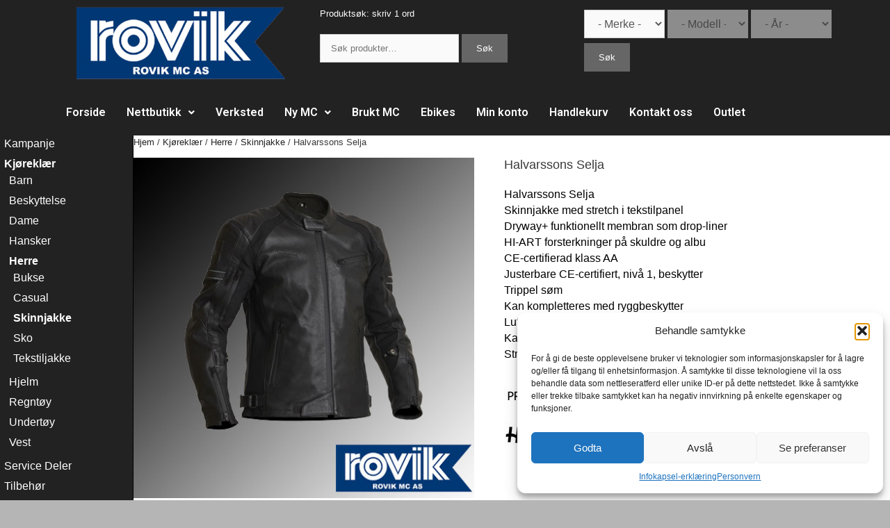

--- FILE ---
content_type: text/html; charset=UTF-8
request_url: https://www.rovikmc.no/web/halvarssons-selja/
body_size: 26138
content:
<!DOCTYPE html>
<html lang="nb-NO" xmlns:og="http://opengraphprotocol.org/schema/" xmlns:fb="http://www.facebook.com/2008/fbml">
<head>
	<meta charset="UTF-8">
	<meta http-equiv="X-UA-Compatible" content="IE=edge" />
	<meta name="revisit-after" content="1 days" />
	<link rel="profile" href="http://gmpg.org/xfn/11">
	<title> Halvarssons Selja Rovik MC Stavanger</title>
<meta name='robots' content='max-image-preview:large' />
<meta name="viewport" content="width=device-width, initial-scale=1"><link rel="alternate" type="application/rss+xml" title="Rovik MC Stavanger &raquo; strøm" href="https://www.rovikmc.no/feed/" />
<meta property="og:title" content="Halvarssons Selja"/><meta property="og:description" content=""/><meta property="og:type" content="article"/><meta property="og:url" content="https://www.rovikmc.no/web/halvarssons-selja/"/><meta property="og:site_name" content="RovikMC"/><meta property="og:image" content="https://www.rovikmc.no/wp-content/uploads/2023/03/halvarssons_selja_rovikmc-300x300.jpg"/>
<script>
window._wpemojiSettings = {"baseUrl":"https:\/\/s.w.org\/images\/core\/emoji\/14.0.0\/72x72\/","ext":".png","svgUrl":"https:\/\/s.w.org\/images\/core\/emoji\/14.0.0\/svg\/","svgExt":".svg","source":{"concatemoji":"https:\/\/www.rovikmc.no\/wp-includes\/js\/wp-emoji-release.min.js?ver=6.4.7"}};
/*! This file is auto-generated */
!function(i,n){var o,s,e;function c(e){try{var t={supportTests:e,timestamp:(new Date).valueOf()};sessionStorage.setItem(o,JSON.stringify(t))}catch(e){}}function p(e,t,n){e.clearRect(0,0,e.canvas.width,e.canvas.height),e.fillText(t,0,0);var t=new Uint32Array(e.getImageData(0,0,e.canvas.width,e.canvas.height).data),r=(e.clearRect(0,0,e.canvas.width,e.canvas.height),e.fillText(n,0,0),new Uint32Array(e.getImageData(0,0,e.canvas.width,e.canvas.height).data));return t.every(function(e,t){return e===r[t]})}function u(e,t,n){switch(t){case"flag":return n(e,"\ud83c\udff3\ufe0f\u200d\u26a7\ufe0f","\ud83c\udff3\ufe0f\u200b\u26a7\ufe0f")?!1:!n(e,"\ud83c\uddfa\ud83c\uddf3","\ud83c\uddfa\u200b\ud83c\uddf3")&&!n(e,"\ud83c\udff4\udb40\udc67\udb40\udc62\udb40\udc65\udb40\udc6e\udb40\udc67\udb40\udc7f","\ud83c\udff4\u200b\udb40\udc67\u200b\udb40\udc62\u200b\udb40\udc65\u200b\udb40\udc6e\u200b\udb40\udc67\u200b\udb40\udc7f");case"emoji":return!n(e,"\ud83e\udef1\ud83c\udffb\u200d\ud83e\udef2\ud83c\udfff","\ud83e\udef1\ud83c\udffb\u200b\ud83e\udef2\ud83c\udfff")}return!1}function f(e,t,n){var r="undefined"!=typeof WorkerGlobalScope&&self instanceof WorkerGlobalScope?new OffscreenCanvas(300,150):i.createElement("canvas"),a=r.getContext("2d",{willReadFrequently:!0}),o=(a.textBaseline="top",a.font="600 32px Arial",{});return e.forEach(function(e){o[e]=t(a,e,n)}),o}function t(e){var t=i.createElement("script");t.src=e,t.defer=!0,i.head.appendChild(t)}"undefined"!=typeof Promise&&(o="wpEmojiSettingsSupports",s=["flag","emoji"],n.supports={everything:!0,everythingExceptFlag:!0},e=new Promise(function(e){i.addEventListener("DOMContentLoaded",e,{once:!0})}),new Promise(function(t){var n=function(){try{var e=JSON.parse(sessionStorage.getItem(o));if("object"==typeof e&&"number"==typeof e.timestamp&&(new Date).valueOf()<e.timestamp+604800&&"object"==typeof e.supportTests)return e.supportTests}catch(e){}return null}();if(!n){if("undefined"!=typeof Worker&&"undefined"!=typeof OffscreenCanvas&&"undefined"!=typeof URL&&URL.createObjectURL&&"undefined"!=typeof Blob)try{var e="postMessage("+f.toString()+"("+[JSON.stringify(s),u.toString(),p.toString()].join(",")+"));",r=new Blob([e],{type:"text/javascript"}),a=new Worker(URL.createObjectURL(r),{name:"wpTestEmojiSupports"});return void(a.onmessage=function(e){c(n=e.data),a.terminate(),t(n)})}catch(e){}c(n=f(s,u,p))}t(n)}).then(function(e){for(var t in e)n.supports[t]=e[t],n.supports.everything=n.supports.everything&&n.supports[t],"flag"!==t&&(n.supports.everythingExceptFlag=n.supports.everythingExceptFlag&&n.supports[t]);n.supports.everythingExceptFlag=n.supports.everythingExceptFlag&&!n.supports.flag,n.DOMReady=!1,n.readyCallback=function(){n.DOMReady=!0}}).then(function(){return e}).then(function(){var e;n.supports.everything||(n.readyCallback(),(e=n.source||{}).concatemoji?t(e.concatemoji):e.wpemoji&&e.twemoji&&(t(e.twemoji),t(e.wpemoji)))}))}((window,document),window._wpemojiSettings);
</script>
<link rel='stylesheet' id='hfe-widgets-style-css' href='https://www.rovikmc.no/wp-content/plugins/header-footer-elementor/inc/widgets-css/frontend.css?ver=2.0.4' media='all' />
<style id='wp-emoji-styles-inline-css'>

	img.wp-smiley, img.emoji {
		display: inline !important;
		border: none !important;
		box-shadow: none !important;
		height: 1em !important;
		width: 1em !important;
		margin: 0 0.07em !important;
		vertical-align: -0.1em !important;
		background: none !important;
		padding: 0 !important;
	}
</style>
<link rel='stylesheet' id='wp-block-library-css' href='https://www.rovikmc.no/wp-includes/css/dist/block-library/style.min.css?ver=6.4.7' media='all' />
<style id='classic-theme-styles-inline-css'>
/*! This file is auto-generated */
.wp-block-button__link{color:#fff;background-color:#32373c;border-radius:9999px;box-shadow:none;text-decoration:none;padding:calc(.667em + 2px) calc(1.333em + 2px);font-size:1.125em}.wp-block-file__button{background:#32373c;color:#fff;text-decoration:none}
</style>
<style id='global-styles-inline-css'>
body{--wp--preset--color--black: #000000;--wp--preset--color--cyan-bluish-gray: #abb8c3;--wp--preset--color--white: #ffffff;--wp--preset--color--pale-pink: #f78da7;--wp--preset--color--vivid-red: #cf2e2e;--wp--preset--color--luminous-vivid-orange: #ff6900;--wp--preset--color--luminous-vivid-amber: #fcb900;--wp--preset--color--light-green-cyan: #7bdcb5;--wp--preset--color--vivid-green-cyan: #00d084;--wp--preset--color--pale-cyan-blue: #8ed1fc;--wp--preset--color--vivid-cyan-blue: #0693e3;--wp--preset--color--vivid-purple: #9b51e0;--wp--preset--color--contrast: var(--contrast);--wp--preset--color--contrast-2: var(--contrast-2);--wp--preset--color--contrast-3: var(--contrast-3);--wp--preset--color--base: var(--base);--wp--preset--color--base-2: var(--base-2);--wp--preset--color--base-3: var(--base-3);--wp--preset--color--accent: var(--accent);--wp--preset--gradient--vivid-cyan-blue-to-vivid-purple: linear-gradient(135deg,rgba(6,147,227,1) 0%,rgb(155,81,224) 100%);--wp--preset--gradient--light-green-cyan-to-vivid-green-cyan: linear-gradient(135deg,rgb(122,220,180) 0%,rgb(0,208,130) 100%);--wp--preset--gradient--luminous-vivid-amber-to-luminous-vivid-orange: linear-gradient(135deg,rgba(252,185,0,1) 0%,rgba(255,105,0,1) 100%);--wp--preset--gradient--luminous-vivid-orange-to-vivid-red: linear-gradient(135deg,rgba(255,105,0,1) 0%,rgb(207,46,46) 100%);--wp--preset--gradient--very-light-gray-to-cyan-bluish-gray: linear-gradient(135deg,rgb(238,238,238) 0%,rgb(169,184,195) 100%);--wp--preset--gradient--cool-to-warm-spectrum: linear-gradient(135deg,rgb(74,234,220) 0%,rgb(151,120,209) 20%,rgb(207,42,186) 40%,rgb(238,44,130) 60%,rgb(251,105,98) 80%,rgb(254,248,76) 100%);--wp--preset--gradient--blush-light-purple: linear-gradient(135deg,rgb(255,206,236) 0%,rgb(152,150,240) 100%);--wp--preset--gradient--blush-bordeaux: linear-gradient(135deg,rgb(254,205,165) 0%,rgb(254,45,45) 50%,rgb(107,0,62) 100%);--wp--preset--gradient--luminous-dusk: linear-gradient(135deg,rgb(255,203,112) 0%,rgb(199,81,192) 50%,rgb(65,88,208) 100%);--wp--preset--gradient--pale-ocean: linear-gradient(135deg,rgb(255,245,203) 0%,rgb(182,227,212) 50%,rgb(51,167,181) 100%);--wp--preset--gradient--electric-grass: linear-gradient(135deg,rgb(202,248,128) 0%,rgb(113,206,126) 100%);--wp--preset--gradient--midnight: linear-gradient(135deg,rgb(2,3,129) 0%,rgb(40,116,252) 100%);--wp--preset--font-size--small: 13px;--wp--preset--font-size--medium: 20px;--wp--preset--font-size--large: 36px;--wp--preset--font-size--x-large: 42px;--wp--preset--spacing--20: 0.44rem;--wp--preset--spacing--30: 0.67rem;--wp--preset--spacing--40: 1rem;--wp--preset--spacing--50: 1.5rem;--wp--preset--spacing--60: 2.25rem;--wp--preset--spacing--70: 3.38rem;--wp--preset--spacing--80: 5.06rem;--wp--preset--shadow--natural: 6px 6px 9px rgba(0, 0, 0, 0.2);--wp--preset--shadow--deep: 12px 12px 50px rgba(0, 0, 0, 0.4);--wp--preset--shadow--sharp: 6px 6px 0px rgba(0, 0, 0, 0.2);--wp--preset--shadow--outlined: 6px 6px 0px -3px rgba(255, 255, 255, 1), 6px 6px rgba(0, 0, 0, 1);--wp--preset--shadow--crisp: 6px 6px 0px rgba(0, 0, 0, 1);}:where(.is-layout-flex){gap: 0.5em;}:where(.is-layout-grid){gap: 0.5em;}body .is-layout-flow > .alignleft{float: left;margin-inline-start: 0;margin-inline-end: 2em;}body .is-layout-flow > .alignright{float: right;margin-inline-start: 2em;margin-inline-end: 0;}body .is-layout-flow > .aligncenter{margin-left: auto !important;margin-right: auto !important;}body .is-layout-constrained > .alignleft{float: left;margin-inline-start: 0;margin-inline-end: 2em;}body .is-layout-constrained > .alignright{float: right;margin-inline-start: 2em;margin-inline-end: 0;}body .is-layout-constrained > .aligncenter{margin-left: auto !important;margin-right: auto !important;}body .is-layout-constrained > :where(:not(.alignleft):not(.alignright):not(.alignfull)){max-width: var(--wp--style--global--content-size);margin-left: auto !important;margin-right: auto !important;}body .is-layout-constrained > .alignwide{max-width: var(--wp--style--global--wide-size);}body .is-layout-flex{display: flex;}body .is-layout-flex{flex-wrap: wrap;align-items: center;}body .is-layout-flex > *{margin: 0;}body .is-layout-grid{display: grid;}body .is-layout-grid > *{margin: 0;}:where(.wp-block-columns.is-layout-flex){gap: 2em;}:where(.wp-block-columns.is-layout-grid){gap: 2em;}:where(.wp-block-post-template.is-layout-flex){gap: 1.25em;}:where(.wp-block-post-template.is-layout-grid){gap: 1.25em;}.has-black-color{color: var(--wp--preset--color--black) !important;}.has-cyan-bluish-gray-color{color: var(--wp--preset--color--cyan-bluish-gray) !important;}.has-white-color{color: var(--wp--preset--color--white) !important;}.has-pale-pink-color{color: var(--wp--preset--color--pale-pink) !important;}.has-vivid-red-color{color: var(--wp--preset--color--vivid-red) !important;}.has-luminous-vivid-orange-color{color: var(--wp--preset--color--luminous-vivid-orange) !important;}.has-luminous-vivid-amber-color{color: var(--wp--preset--color--luminous-vivid-amber) !important;}.has-light-green-cyan-color{color: var(--wp--preset--color--light-green-cyan) !important;}.has-vivid-green-cyan-color{color: var(--wp--preset--color--vivid-green-cyan) !important;}.has-pale-cyan-blue-color{color: var(--wp--preset--color--pale-cyan-blue) !important;}.has-vivid-cyan-blue-color{color: var(--wp--preset--color--vivid-cyan-blue) !important;}.has-vivid-purple-color{color: var(--wp--preset--color--vivid-purple) !important;}.has-black-background-color{background-color: var(--wp--preset--color--black) !important;}.has-cyan-bluish-gray-background-color{background-color: var(--wp--preset--color--cyan-bluish-gray) !important;}.has-white-background-color{background-color: var(--wp--preset--color--white) !important;}.has-pale-pink-background-color{background-color: var(--wp--preset--color--pale-pink) !important;}.has-vivid-red-background-color{background-color: var(--wp--preset--color--vivid-red) !important;}.has-luminous-vivid-orange-background-color{background-color: var(--wp--preset--color--luminous-vivid-orange) !important;}.has-luminous-vivid-amber-background-color{background-color: var(--wp--preset--color--luminous-vivid-amber) !important;}.has-light-green-cyan-background-color{background-color: var(--wp--preset--color--light-green-cyan) !important;}.has-vivid-green-cyan-background-color{background-color: var(--wp--preset--color--vivid-green-cyan) !important;}.has-pale-cyan-blue-background-color{background-color: var(--wp--preset--color--pale-cyan-blue) !important;}.has-vivid-cyan-blue-background-color{background-color: var(--wp--preset--color--vivid-cyan-blue) !important;}.has-vivid-purple-background-color{background-color: var(--wp--preset--color--vivid-purple) !important;}.has-black-border-color{border-color: var(--wp--preset--color--black) !important;}.has-cyan-bluish-gray-border-color{border-color: var(--wp--preset--color--cyan-bluish-gray) !important;}.has-white-border-color{border-color: var(--wp--preset--color--white) !important;}.has-pale-pink-border-color{border-color: var(--wp--preset--color--pale-pink) !important;}.has-vivid-red-border-color{border-color: var(--wp--preset--color--vivid-red) !important;}.has-luminous-vivid-orange-border-color{border-color: var(--wp--preset--color--luminous-vivid-orange) !important;}.has-luminous-vivid-amber-border-color{border-color: var(--wp--preset--color--luminous-vivid-amber) !important;}.has-light-green-cyan-border-color{border-color: var(--wp--preset--color--light-green-cyan) !important;}.has-vivid-green-cyan-border-color{border-color: var(--wp--preset--color--vivid-green-cyan) !important;}.has-pale-cyan-blue-border-color{border-color: var(--wp--preset--color--pale-cyan-blue) !important;}.has-vivid-cyan-blue-border-color{border-color: var(--wp--preset--color--vivid-cyan-blue) !important;}.has-vivid-purple-border-color{border-color: var(--wp--preset--color--vivid-purple) !important;}.has-vivid-cyan-blue-to-vivid-purple-gradient-background{background: var(--wp--preset--gradient--vivid-cyan-blue-to-vivid-purple) !important;}.has-light-green-cyan-to-vivid-green-cyan-gradient-background{background: var(--wp--preset--gradient--light-green-cyan-to-vivid-green-cyan) !important;}.has-luminous-vivid-amber-to-luminous-vivid-orange-gradient-background{background: var(--wp--preset--gradient--luminous-vivid-amber-to-luminous-vivid-orange) !important;}.has-luminous-vivid-orange-to-vivid-red-gradient-background{background: var(--wp--preset--gradient--luminous-vivid-orange-to-vivid-red) !important;}.has-very-light-gray-to-cyan-bluish-gray-gradient-background{background: var(--wp--preset--gradient--very-light-gray-to-cyan-bluish-gray) !important;}.has-cool-to-warm-spectrum-gradient-background{background: var(--wp--preset--gradient--cool-to-warm-spectrum) !important;}.has-blush-light-purple-gradient-background{background: var(--wp--preset--gradient--blush-light-purple) !important;}.has-blush-bordeaux-gradient-background{background: var(--wp--preset--gradient--blush-bordeaux) !important;}.has-luminous-dusk-gradient-background{background: var(--wp--preset--gradient--luminous-dusk) !important;}.has-pale-ocean-gradient-background{background: var(--wp--preset--gradient--pale-ocean) !important;}.has-electric-grass-gradient-background{background: var(--wp--preset--gradient--electric-grass) !important;}.has-midnight-gradient-background{background: var(--wp--preset--gradient--midnight) !important;}.has-small-font-size{font-size: var(--wp--preset--font-size--small) !important;}.has-medium-font-size{font-size: var(--wp--preset--font-size--medium) !important;}.has-large-font-size{font-size: var(--wp--preset--font-size--large) !important;}.has-x-large-font-size{font-size: var(--wp--preset--font-size--x-large) !important;}
.wp-block-navigation a:where(:not(.wp-element-button)){color: inherit;}
:where(.wp-block-post-template.is-layout-flex){gap: 1.25em;}:where(.wp-block-post-template.is-layout-grid){gap: 1.25em;}
:where(.wp-block-columns.is-layout-flex){gap: 2em;}:where(.wp-block-columns.is-layout-grid){gap: 2em;}
.wp-block-pullquote{font-size: 1.5em;line-height: 1.6;}
</style>
<link rel='stylesheet' id='category_listing_for_woocommerce_css-css' href='https://www.rovikmc.no/wp-content/plugins/category-listing-for-woocommerce/public/css/style.css?ver=6.4.7' media='all' />
<link rel='stylesheet' id='contact-form-7-css' href='https://www.rovikmc.no/wp-content/plugins/contact-form-7/includes/css/styles.css?ver=5.9.3' media='all' />
<link rel='stylesheet' id='menu-image-css' href='https://www.rovikmc.no/wp-content/plugins/menu-image/includes/css/menu-image.css?ver=3.12' media='all' />
<link rel='stylesheet' id='dashicons-css' href='https://www.rovikmc.no/wp-includes/css/dashicons.min.css?ver=6.4.7' media='all' />
<link rel='stylesheet' id='photoswipe-css' href='https://www.rovikmc.no/wp-content/plugins/woocommerce/assets/css/photoswipe/photoswipe.min.css?ver=8.7.0' media='all' />
<link rel='stylesheet' id='photoswipe-default-skin-css' href='https://www.rovikmc.no/wp-content/plugins/woocommerce/assets/css/photoswipe/default-skin/default-skin.min.css?ver=8.7.0' media='all' />
<link rel='stylesheet' id='woocommerce-layout-css' href='https://www.rovikmc.no/wp-content/plugins/woocommerce/assets/css/woocommerce-layout.css?ver=8.7.0' media='all' />
<link rel='stylesheet' id='woocommerce-smallscreen-css' href='https://www.rovikmc.no/wp-content/plugins/woocommerce/assets/css/woocommerce-smallscreen.css?ver=8.7.0' media='only screen and (max-width: 768px)' />
<link rel='stylesheet' id='woocommerce-general-css' href='https://www.rovikmc.no/wp-content/plugins/woocommerce/assets/css/woocommerce.css?ver=8.7.0' media='all' />
<style id='woocommerce-inline-inline-css'>
.woocommerce form .form-row .required { visibility: visible; }
</style>
<link rel='stylesheet' id='ymm-css' href='https://www.rovikmc.no/wp-content/plugins/ymm-search/view/frontend/web/main.css?ver=6.4.7' media='all' />
<link rel='stylesheet' id='ymm_product_restriction-css' href='https://www.rovikmc.no/wp-content/plugins/ymm-search/view/frontend/web/product/restriction.css?ver=6.4.7' media='all' />
<link rel='stylesheet' id='cmplz-general-css' href='https://www.rovikmc.no/wp-content/plugins/complianz-gdpr/assets/css/cookieblocker.min.css?ver=1759197412' media='all' />
<link rel='stylesheet' id='hfe-style-css' href='https://www.rovikmc.no/wp-content/plugins/header-footer-elementor/assets/css/header-footer-elementor.css?ver=2.0.4' media='all' />
<link rel='stylesheet' id='elementor-icons-css' href='https://www.rovikmc.no/wp-content/plugins/elementor/assets/lib/eicons/css/elementor-icons.min.css?ver=5.29.0' media='all' />
<link rel='stylesheet' id='elementor-frontend-css' href='https://www.rovikmc.no/wp-content/plugins/elementor/assets/css/frontend.min.css?ver=3.20.3' media='all' />
<link rel='stylesheet' id='swiper-css' href='https://www.rovikmc.no/wp-content/plugins/elementor/assets/lib/swiper/v8/css/swiper.min.css?ver=8.4.5' media='all' />
<link rel='stylesheet' id='elementor-post-20573-css' href='https://www.rovikmc.no/wp-content/uploads/elementor/css/post-20573.css?ver=1735640379' media='all' />
<link rel='stylesheet' id='font-awesome-css' href='https://www.rovikmc.no/wp-content/plugins/elementor/assets/lib/font-awesome/css/font-awesome.min.css?ver=4.7.0' media='all' />
<link rel='stylesheet' id='elementor-global-css' href='https://www.rovikmc.no/wp-content/uploads/elementor/css/global.css?ver=1735640379' media='all' />
<link rel='stylesheet' id='elementor-post-31959-css' href='https://www.rovikmc.no/wp-content/uploads/elementor/css/post-31959.css?ver=1735640379' media='all' />
<link rel='stylesheet' id='elementor-post-31948-css' href='https://www.rovikmc.no/wp-content/uploads/elementor/css/post-31948.css?ver=1735640379' media='all' />
<link rel='stylesheet' id='generate-style-grid-css' href='https://www.rovikmc.no/wp-content/themes/generatepress/assets/css/unsemantic-grid.min.css?ver=3.4.0' media='all' />
<link rel='stylesheet' id='generate-style-css' href='https://www.rovikmc.no/wp-content/themes/generatepress/assets/css/style.min.css?ver=3.4.0' media='all' />
<style id='generate-style-inline-css'>
body{background-color:#b5b5b5;color:#3a3a3a;}a{color:#222222;}a:hover, a:focus, a:active{color:#000000;}body .grid-container{max-width:2000px;}.wp-block-group__inner-container{max-width:2000px;margin-left:auto;margin-right:auto;}.generate-back-to-top{font-size:20px;border-radius:3px;position:fixed;bottom:30px;right:30px;line-height:40px;width:40px;text-align:center;z-index:10;transition:opacity 300ms ease-in-out;opacity:0.1;transform:translateY(1000px);}.generate-back-to-top__show{opacity:1;transform:translateY(0);}.dropdown-click .main-navigation ul ul{display:none;visibility:hidden;}.dropdown-click .main-navigation ul ul ul.toggled-on{left:0;top:auto;position:relative;box-shadow:none;border-bottom:1px solid rgba(0,0,0,0.05);}.dropdown-click .main-navigation ul ul li:last-child > ul.toggled-on{border-bottom:0;}.dropdown-click .main-navigation ul.toggled-on, .dropdown-click .main-navigation ul li.sfHover > ul.toggled-on{display:block;left:auto;right:auto;opacity:1;visibility:visible;pointer-events:auto;height:auto;overflow:visible;float:none;}.dropdown-click .main-navigation.sub-menu-left .sub-menu.toggled-on, .dropdown-click .main-navigation.sub-menu-left ul li.sfHover > ul.toggled-on{right:0;}.dropdown-click nav ul ul ul{background-color:transparent;}.dropdown-click .widget-area .main-navigation ul ul{top:auto;position:absolute;float:none;width:100%;left:-99999px;}.dropdown-click .widget-area .main-navigation ul ul.toggled-on{position:relative;left:0;right:0;}.dropdown-click .widget-area.sidebar .main-navigation ul li.sfHover ul, .dropdown-click .widget-area.sidebar .main-navigation ul li:hover ul{right:0;left:0;}.dropdown-click .sfHover > a > .dropdown-menu-toggle > .gp-icon svg{transform:rotate(180deg);}:root{--contrast:#222222;--contrast-2:#575760;--contrast-3:#b2b2be;--base:#f0f0f0;--base-2:#f7f8f9;--base-3:#ffffff;--accent:#1e73be;}:root .has-contrast-color{color:var(--contrast);}:root .has-contrast-background-color{background-color:var(--contrast);}:root .has-contrast-2-color{color:var(--contrast-2);}:root .has-contrast-2-background-color{background-color:var(--contrast-2);}:root .has-contrast-3-color{color:var(--contrast-3);}:root .has-contrast-3-background-color{background-color:var(--contrast-3);}:root .has-base-color{color:var(--base);}:root .has-base-background-color{background-color:var(--base);}:root .has-base-2-color{color:var(--base-2);}:root .has-base-2-background-color{background-color:var(--base-2);}:root .has-base-3-color{color:var(--base-3);}:root .has-base-3-background-color{background-color:var(--base-3);}:root .has-accent-color{color:var(--accent);}:root .has-accent-background-color{background-color:var(--accent);}body, button, input, select, textarea{font-family:Tahoma, Geneva, sans-serif;font-size:13px;}body{line-height:1.5;}.entry-content > [class*="wp-block-"]:not(:last-child):not(.wp-block-heading){margin-bottom:1.5em;}.main-title{font-size:45px;}.main-navigation .main-nav ul ul li a{font-size:14px;}.widget-title{font-size:16px;margin-bottom:0px;}.sidebar .widget, .footer-widgets .widget{font-size:16px;}h1{font-weight:300;font-size:18px;}h2{font-weight:300;font-size:18px;}h3{font-size:20px;}h4{font-size:inherit;}h5{font-size:inherit;}@media (max-width:768px){.main-title{font-size:30px;}h1{font-size:30px;}h2{font-size:25px;}}.top-bar{background-color:#636363;color:#ffffff;}.top-bar a{color:#ffffff;}.top-bar a:hover{color:#303030;}.site-header{background-color:#222222;color:#3a3a3a;}.site-header a{color:#3a3a3a;}.main-title a,.main-title a:hover{color:#222222;}.site-description{color:#757575;}.mobile-menu-control-wrapper .menu-toggle,.mobile-menu-control-wrapper .menu-toggle:hover,.mobile-menu-control-wrapper .menu-toggle:focus,.has-inline-mobile-toggle #site-navigation.toggled{background-color:rgba(0, 0, 0, 0.02);}.main-navigation,.main-navigation ul ul{background-color:#222222;}.main-navigation .main-nav ul li a, .main-navigation .menu-toggle, .main-navigation .menu-bar-items{color:#ffffff;}.main-navigation .main-nav ul li:not([class*="current-menu-"]):hover > a, .main-navigation .main-nav ul li:not([class*="current-menu-"]):focus > a, .main-navigation .main-nav ul li.sfHover:not([class*="current-menu-"]) > a, .main-navigation .menu-bar-item:hover > a, .main-navigation .menu-bar-item.sfHover > a{color:#ffd800;background-color:#222222;}button.menu-toggle:hover,button.menu-toggle:focus,.main-navigation .mobile-bar-items a,.main-navigation .mobile-bar-items a:hover,.main-navigation .mobile-bar-items a:focus{color:#ffffff;}.main-navigation .main-nav ul li[class*="current-menu-"] > a{color:#ffffff;background-color:#003676;}.navigation-search input[type="search"],.navigation-search input[type="search"]:active, .navigation-search input[type="search"]:focus, .main-navigation .main-nav ul li.search-item.active > a, .main-navigation .menu-bar-items .search-item.active > a{color:#ffd800;background-color:#222222;}.main-navigation ul ul{background-color:#003676;}.main-navigation .main-nav ul ul li a{color:#ffffff;}.main-navigation .main-nav ul ul li:not([class*="current-menu-"]):hover > a,.main-navigation .main-nav ul ul li:not([class*="current-menu-"]):focus > a, .main-navigation .main-nav ul ul li.sfHover:not([class*="current-menu-"]) > a{color:#ffffff;background-color:#4f4f4f;}.main-navigation .main-nav ul ul li[class*="current-menu-"] > a{color:#ffffff;background-color:#4f4f4f;}.separate-containers .inside-article, .separate-containers .comments-area, .separate-containers .page-header, .one-container .container, .separate-containers .paging-navigation, .inside-page-header{background-color:#ffffff;}.entry-meta{color:#595959;}.entry-meta a{color:#595959;}.entry-meta a:hover{color:#1e73be;}.sidebar .widget{color:#222222;background-color:#ffffff;}.sidebar .widget a{color:#222222;}.sidebar .widget a:hover{color:#878787;}.sidebar .widget .widget-title{color:#ffffff;}.footer-widgets{background-color:#0a0a0a;}.footer-widgets a{color:#ffffff;}.footer-widgets a:hover{color:#bcbcbc;}.footer-widgets .widget-title{color:#000000;}.site-info{color:#ffffff;background-color:#000000;}.site-info a{color:#ffffff;}.site-info a:hover{color:#606060;}.footer-bar .widget_nav_menu .current-menu-item a{color:#606060;}input[type="text"],input[type="email"],input[type="url"],input[type="password"],input[type="search"],input[type="tel"],input[type="number"],textarea,select{color:#666666;background-color:#fafafa;border-color:#cccccc;}input[type="text"]:focus,input[type="email"]:focus,input[type="url"]:focus,input[type="password"]:focus,input[type="search"]:focus,input[type="tel"]:focus,input[type="number"]:focus,textarea:focus,select:focus{color:#666666;background-color:#ffffff;border-color:#bfbfbf;}button,html input[type="button"],input[type="reset"],input[type="submit"],a.button,a.wp-block-button__link:not(.has-background){color:#ffffff;background-color:#666666;}button:hover,html input[type="button"]:hover,input[type="reset"]:hover,input[type="submit"]:hover,a.button:hover,button:focus,html input[type="button"]:focus,input[type="reset"]:focus,input[type="submit"]:focus,a.button:focus,a.wp-block-button__link:not(.has-background):active,a.wp-block-button__link:not(.has-background):focus,a.wp-block-button__link:not(.has-background):hover{color:#ffffff;background-color:#3f3f3f;}a.generate-back-to-top{background-color:rgba( 0,0,0,0.4 );color:#ffffff;}a.generate-back-to-top:hover,a.generate-back-to-top:focus{background-color:rgba( 0,0,0,0.6 );color:#ffffff;}:root{--gp-search-modal-bg-color:var(--base-3);--gp-search-modal-text-color:var(--contrast);--gp-search-modal-overlay-bg-color:rgba(0,0,0,0.2);}@media (max-width: 768px){.main-navigation .menu-bar-item:hover > a, .main-navigation .menu-bar-item.sfHover > a{background:none;color:#ffffff;}}.inside-top-bar{padding:10px;}.inside-header{padding:5px 10px 5px 15px;}.separate-containers .inside-article, .separate-containers .comments-area, .separate-containers .page-header, .separate-containers .paging-navigation, .one-container .site-content, .inside-page-header{padding:0px;}.site-main .wp-block-group__inner-container{padding:0px;}.entry-content .alignwide, body:not(.no-sidebar) .entry-content .alignfull{margin-left:-0px;width:calc(100% + 0px);max-width:calc(100% + 0px);}.one-container.right-sidebar .site-main,.one-container.both-right .site-main{margin-right:0px;}.one-container.left-sidebar .site-main,.one-container.both-left .site-main{margin-left:0px;}.one-container.both-sidebars .site-main{margin:0px;}.separate-containers .widget, .separate-containers .site-main > *, .separate-containers .page-header, .widget-area .main-navigation{margin-bottom:0px;}.separate-containers .site-main{margin:0px;}.both-right.separate-containers .inside-left-sidebar{margin-right:0px;}.both-right.separate-containers .inside-right-sidebar{margin-left:0px;}.both-left.separate-containers .inside-left-sidebar{margin-right:0px;}.both-left.separate-containers .inside-right-sidebar{margin-left:0px;}.separate-containers .page-header-image, .separate-containers .page-header-contained, .separate-containers .page-header-image-single, .separate-containers .page-header-content-single{margin-top:0px;}.separate-containers .inside-right-sidebar, .separate-containers .inside-left-sidebar{margin-top:0px;margin-bottom:0px;}.main-navigation .main-nav ul li a,.menu-toggle,.main-navigation .mobile-bar-items a{padding-left:29px;padding-right:29px;line-height:50px;}.main-navigation .main-nav ul ul li a{padding:10px 29px 10px 29px;}.navigation-search input[type="search"]{height:50px;}.rtl .menu-item-has-children .dropdown-menu-toggle{padding-left:29px;}.menu-item-has-children .dropdown-menu-toggle{padding-right:29px;}.rtl .main-navigation .main-nav ul li.menu-item-has-children > a{padding-right:29px;}.widget-area .widget{padding:0px 3px 0px 10px;}.footer-widgets{padding:10px 10px 10px 40px;}.site-info{padding:20px;}@media (max-width:768px){.separate-containers .inside-article, .separate-containers .comments-area, .separate-containers .page-header, .separate-containers .paging-navigation, .one-container .site-content, .inside-page-header{padding:0px;}.site-main .wp-block-group__inner-container{padding:0px;}.site-info{padding-right:10px;padding-left:10px;}.entry-content .alignwide, body:not(.no-sidebar) .entry-content .alignfull{margin-left:-0px;width:calc(100% + 0px);max-width:calc(100% + 0px);}}@media (max-width: 768px){.main-navigation .menu-toggle,.main-navigation .mobile-bar-items,.sidebar-nav-mobile:not(#sticky-placeholder){display:block;}.main-navigation ul,.gen-sidebar-nav{display:none;}[class*="nav-float-"] .site-header .inside-header > *{float:none;clear:both;}}
</style>
<link rel='stylesheet' id='generate-mobile-style-css' href='https://www.rovikmc.no/wp-content/themes/generatepress/assets/css/mobile.min.css?ver=3.4.0' media='all' />
<link rel='stylesheet' id='generate-font-icons-css' href='https://www.rovikmc.no/wp-content/themes/generatepress/assets/css/components/font-icons.min.css?ver=3.4.0' media='all' />
<link rel='stylesheet' id='generate-child-css' href='https://www.rovikmc.no/wp-content/themes/generatepress_child/style.css?ver=1590989793' media='all' />
<link rel='stylesheet' id='jetwoo-widgets-for-elementor-css' href='https://www.rovikmc.no/wp-content/plugins/jetwoo-widgets-for-elementor/assets/css/jet-woo-widgets.css?ver=1.1.8' media='all' />
<style id='jetwoo-widgets-for-elementor-inline-css'>
@font-face {
			font-family: "WooCommerce";
			src: url("https://www.rovikmc.no/wp-content/plugins/woocommerce/assets/fonts/WooCommerce.eot");
			src: url("https://www.rovikmc.no/wp-content/plugins/woocommerce/assets/fonts/WooCommerce.eot?#iefix") format("embedded-opentype"),
				url("https://www.rovikmc.no/wp-content/plugins/woocommerce/assets/fonts/WooCommerce.woff") format("woff"),
				url("https://www.rovikmc.no/wp-content/plugins/woocommerce/assets/fonts/WooCommerce.ttf") format("truetype"),
				url("https://www.rovikmc.no/wp-content/plugins/woocommerce/assets/fonts/WooCommerce.svg#WooCommerce") format("svg");
			font-weight: normal;
			font-style: normal;
			}
</style>
<link rel='stylesheet' id='woo-product-widgets-for-elementor-css' href='https://www.rovikmc.no/wp-content/plugins/woo-products-widgets-for-elementor/assets/css/woo-products-widgets.css?ver=2.0.0' media='all' />
<style id='woo-product-widgets-for-elementor-inline-css'>
@font-face {
			font-family: "WooCommerce";
			src: url("https://www.rovikmc.no/wp-content/plugins/woocommerce/assets/fonts/WooCommerce.eot");
			src: url("https://www.rovikmc.no/wp-content/plugins/woocommerce/assets/fonts/WooCommerce.eot?#iefix") format("embedded-opentype"),
				url("https://www.rovikmc.no/wp-content/plugins/woocommerce/assets/fonts/WooCommerce.woff") format("woff"),
				url("https://www.rovikmc.no/wp-content/plugins/woocommerce/assets/fonts/WooCommerce.ttf") format("truetype"),
				url("https://www.rovikmc.no/wp-content/plugins/woocommerce/assets/fonts/WooCommerce.svg#WooCommerce") format("svg");
			font-weight: normal;
			font-style: normal;
			}
</style>
<link rel='stylesheet' id='wa_wcc_mtree_css_file-css' href='https://www.rovikmc.no/wp-content/plugins/woocommerce-product-category-selection-widget/assets/css/mtree.css?ver=6.4.7' media='all' />
<link rel='stylesheet' id='vipps-gw-css' href='https://www.rovikmc.no/wp-content/plugins/woo-vipps/css/vipps.css?ver=1721735212' media='all' />
<link rel='stylesheet' id='ms-main-css' href='https://www.rovikmc.no/wp-content/plugins/masterslider/public/assets/css/masterslider.main.css?ver=3.2.7' media='all' />
<link rel='stylesheet' id='ms-custom-css' href='https://www.rovikmc.no/wp-content/uploads/masterslider/custom.css?ver=98.1' media='all' />
<link rel='stylesheet' id='hfe-icons-list-css' href='https://www.rovikmc.no/wp-content/plugins/elementor/assets/css/widget-icon-list.min.css?ver=3.24.3' media='all' />
<link rel='stylesheet' id='hfe-social-icons-css' href='https://www.rovikmc.no/wp-content/plugins/elementor/assets/css/widget-social-icons.min.css?ver=3.24.0' media='all' />
<link rel='stylesheet' id='hfe-social-share-icons-brands-css' href='https://www.rovikmc.no/wp-content/plugins/elementor/assets/lib/font-awesome/css/brands.css?ver=5.15.3' media='all' />
<link rel='stylesheet' id='hfe-social-share-icons-fontawesome-css' href='https://www.rovikmc.no/wp-content/plugins/elementor/assets/lib/font-awesome/css/fontawesome.css?ver=5.15.3' media='all' />
<link rel='stylesheet' id='hfe-nav-menu-icons-css' href='https://www.rovikmc.no/wp-content/plugins/elementor/assets/lib/font-awesome/css/solid.css?ver=5.15.3' media='all' />
<link rel='stylesheet' id='generate-secondary-nav-css' href='https://www.rovikmc.no/wp-content/plugins/gp-premium/secondary-nav/functions/css/style.min.css?ver=2.4.0' media='all' />
<style id='generate-secondary-nav-inline-css'>
.secondary-navigation{background-color:#222222;}.secondary-navigation .main-nav ul li a,.secondary-navigation .menu-toggle,.secondary-menu-bar-items .menu-bar-item > a{color:#ffffff;}.secondary-navigation .secondary-menu-bar-items{color:#ffffff;}button.secondary-menu-toggle:hover,button.secondary-menu-toggle:focus{color:#ffffff;}.widget-area .secondary-navigation{margin-bottom:0px;}.secondary-navigation ul ul{background-color:#828282;top:auto;}.secondary-navigation .main-nav ul ul li a{color:#ffffff;}.secondary-navigation .main-nav ul li:not([class*="current-menu-"]):hover > a, .secondary-navigation .main-nav ul li:not([class*="current-menu-"]):focus > a, .secondary-navigation .main-nav ul li.sfHover:not([class*="current-menu-"]) > a, .secondary-menu-bar-items .menu-bar-item:hover > a{color:#ffffff;background-color:#4c4c4c;}.secondary-navigation .main-nav ul ul li:not([class*="current-menu-"]):hover > a,.secondary-navigation .main-nav ul ul li:not([class*="current-menu-"]):focus > a,.secondary-navigation .main-nav ul ul li.sfHover:not([class*="current-menu-"]) > a{color:#ffffff;background-color:#474747;}.secondary-navigation .main-nav ul li[class*="current-menu-"] > a{color:#222222;background-color:#b5b5b5;}.secondary-navigation .main-nav ul ul li[class*="current-menu-"] > a{color:#ffffff;background-color:#474747;}@media (max-width: 768px) {.secondary-menu-bar-items .menu-bar-item:hover > a{background: none;color: #ffffff;}}
</style>
<link rel='stylesheet' id='generate-secondary-nav-mobile-css' href='https://www.rovikmc.no/wp-content/plugins/gp-premium/secondary-nav/functions/css/style-mobile.min.css?ver=2.4.0' media='all' />
<link rel='stylesheet' id='generate-woocommerce-css' href='https://www.rovikmc.no/wp-content/plugins/gp-premium/woocommerce/functions/css/woocommerce.min.css?ver=2.4.0' media='all' />
<style id='generate-woocommerce-inline-css'>
.woocommerce ul.products li.product .woocommerce-LoopProduct-link h2, .woocommerce ul.products li.product .woocommerce-loop-category__title{font-weight:normal;text-transform:none;font-size:14px;}.woocommerce .up-sells ul.products li.product .woocommerce-LoopProduct-link h2, .woocommerce .cross-sells ul.products li.product .woocommerce-LoopProduct-link h2, .woocommerce .related ul.products li.product .woocommerce-LoopProduct-link h2{font-size:12px;}.woocommerce #respond input#submit, .woocommerce a.button, .woocommerce button.button, .woocommerce input.button{color:#ffffff;background-color:#666666;font-weight:normal;text-transform:none;}.woocommerce #respond input#submit:hover, .woocommerce a.button:hover, .woocommerce button.button:hover, .woocommerce input.button:hover{color:#ffffff;background-color:#3f3f3f;}.woocommerce #respond input#submit.alt, .woocommerce a.button.alt, .woocommerce button.button.alt, .woocommerce input.button.alt, .woocommerce #respond input#submit.alt.disabled, .woocommerce #respond input#submit.alt.disabled:hover, .woocommerce #respond input#submit.alt:disabled, .woocommerce #respond input#submit.alt:disabled:hover, .woocommerce #respond input#submit.alt:disabled[disabled], .woocommerce #respond input#submit.alt:disabled[disabled]:hover, .woocommerce a.button.alt.disabled, .woocommerce a.button.alt.disabled:hover, .woocommerce a.button.alt:disabled, .woocommerce a.button.alt:disabled:hover, .woocommerce a.button.alt:disabled[disabled], .woocommerce a.button.alt:disabled[disabled]:hover, .woocommerce button.button.alt.disabled, .woocommerce button.button.alt.disabled:hover, .woocommerce button.button.alt:disabled, .woocommerce button.button.alt:disabled:hover, .woocommerce button.button.alt:disabled[disabled], .woocommerce button.button.alt:disabled[disabled]:hover, .woocommerce input.button.alt.disabled, .woocommerce input.button.alt.disabled:hover, .woocommerce input.button.alt:disabled, .woocommerce input.button.alt:disabled:hover, .woocommerce input.button.alt:disabled[disabled], .woocommerce input.button.alt:disabled[disabled]:hover{color:#ffffff;background-color:#1e73be;}.woocommerce #respond input#submit.alt:hover, .woocommerce a.button.alt:hover, .woocommerce button.button.alt:hover, .woocommerce input.button.alt:hover{color:#ffffff;background-color:#377fbf;}.woocommerce .star-rating span:before, .woocommerce p.stars:hover a::before{color:#ffa200;}.woocommerce span.onsale{background-color:#222222;color:#ffffff;}.woocommerce ul.products li.product .price, .woocommerce div.product p.price{color:#222222;}.woocommerce div.product .woocommerce-tabs ul.tabs li a{color:#222222;}.woocommerce div.product .woocommerce-tabs ul.tabs li a:hover, .woocommerce div.product .woocommerce-tabs ul.tabs li.active a{color:#1e73be;}.woocommerce-message{background-color:#0b9444;color:#ffffff;}div.woocommerce-message a.button, div.woocommerce-message a.button:focus, div.woocommerce-message a.button:hover, div.woocommerce-message a, div.woocommerce-message a:focus, div.woocommerce-message a:hover{color:#ffffff;}.woocommerce-info{background-color:#1e73be;color:#ffffff;}div.woocommerce-info a.button, div.woocommerce-info a.button:focus, div.woocommerce-info a.button:hover, div.woocommerce-info a, div.woocommerce-info a:focus, div.woocommerce-info a:hover{color:#ffffff;}.woocommerce-error{background-color:#e8626d;color:#ffffff;}div.woocommerce-error a.button, div.woocommerce-error a.button:focus, div.woocommerce-error a.button:hover, div.woocommerce-error a, div.woocommerce-error a:focus, div.woocommerce-error a:hover{color:#ffffff;}.woocommerce-product-details__short-description{color:#3a3a3a;}#wc-mini-cart{background-color:#ffffff;color:#000000;}#wc-mini-cart a:not(.button), #wc-mini-cart a.remove{color:#000000;}#wc-mini-cart .button{color:#ffffff;}#wc-mini-cart .button:hover, #wc-mini-cart .button:focus, #wc-mini-cart .button:active{color:#ffffff;}.woocommerce #content div.product div.images, .woocommerce div.product div.images, .woocommerce-page #content div.product div.images, .woocommerce-page div.product div.images{width:45%;}.add-to-cart-panel{background-color:#ffffff;color:#000000;}.add-to-cart-panel a:not(.button){color:#000000;}.woocommerce .widget_price_filter .price_slider_wrapper .ui-widget-content{background-color:#dddddd;}.woocommerce .widget_price_filter .ui-slider .ui-slider-range, .woocommerce .widget_price_filter .ui-slider .ui-slider-handle{background-color:#666666;}.wc-columns-container .products, .woocommerce .related ul.products, .woocommerce .up-sells ul.products{grid-gap:10px;}@media (max-width: 1024px){.woocommerce .wc-columns-container.wc-tablet-columns-2 .products{-ms-grid-columns:(1fr)[2];grid-template-columns:repeat(2, 1fr);}.wc-related-upsell-tablet-columns-2 .related ul.products, .wc-related-upsell-tablet-columns-2 .up-sells ul.products{-ms-grid-columns:(1fr)[2];grid-template-columns:repeat(2, 1fr);}}@media (max-width:768px){.woocommerce ul.products li.product .woocommerce-LoopProduct-link h2, .woocommerce ul.products li.product .woocommerce-loop-category__title{font-size:14px;}.add-to-cart-panel .continue-shopping{background-color:#ffffff;}.wc-columns-container .products, .woocommerce .related ul.products, .woocommerce .up-sells ul.products{grid-gap:15px;}.woocommerce #content div.product div.images,.woocommerce div.product div.images,.woocommerce-page #content div.product div.images,.woocommerce-page div.product div.images{width:100%;}}@media (max-width: 768px){.mobile-bar-items + .menu-toggle{text-align:left;}nav.toggled .main-nav li.wc-menu-item{display:none !important;}body.nav-search-enabled .wc-menu-cart-activated:not(#mobile-header) .mobile-bar-items{float:right;position:relative;}.nav-search-enabled .wc-menu-cart-activated:not(#mobile-header) .menu-toggle{float:left;width:auto;}.mobile-bar-items.wc-mobile-cart-items{z-index:1;}}
</style>
<link rel='stylesheet' id='generate-woocommerce-mobile-css' href='https://www.rovikmc.no/wp-content/plugins/gp-premium/woocommerce/functions/css/woocommerce-mobile.min.css?ver=2.4.0' media='(max-width:768px)' />
<link rel='stylesheet' id='gp-premium-icons-css' href='https://www.rovikmc.no/wp-content/plugins/gp-premium/general/icons/icons.min.css?ver=2.4.0' media='all' />
<link rel='stylesheet' id='google-fonts-1-css' href='https://fonts.googleapis.com/css?family=Roboto%3A100%2C100italic%2C200%2C200italic%2C300%2C300italic%2C400%2C400italic%2C500%2C500italic%2C600%2C600italic%2C700%2C700italic%2C800%2C800italic%2C900%2C900italic%7CRoboto+Slab%3A100%2C100italic%2C200%2C200italic%2C300%2C300italic%2C400%2C400italic%2C500%2C500italic%2C600%2C600italic%2C700%2C700italic%2C800%2C800italic%2C900%2C900italic&#038;display=auto&#038;ver=6.4.7' media='all' />
<link rel="preconnect" href="https://fonts.gstatic.com/" crossorigin><script src="https://www.rovikmc.no/wp-includes/js/jquery/jquery.min.js?ver=3.7.1" id="jquery-core-js"></script>
<script src="https://www.rovikmc.no/wp-includes/js/jquery/jquery-migrate.min.js?ver=3.4.1" id="jquery-migrate-js"></script>
<script id="jquery-js-after">
!function($){"use strict";$(document).ready(function(){$(this).scrollTop()>100&&$(".hfe-scroll-to-top-wrap").removeClass("hfe-scroll-to-top-hide"),$(window).scroll(function(){$(this).scrollTop()<100?$(".hfe-scroll-to-top-wrap").fadeOut(300):$(".hfe-scroll-to-top-wrap").fadeIn(300)}),$(".hfe-scroll-to-top-wrap").on("click",function(){$("html, body").animate({scrollTop:0},300);return!1})})}(jQuery);
</script>
<script src="https://www.rovikmc.no/wp-content/plugins/masterslider/includes/modules/elementor/assets/js/elementor-widgets.js?ver=3.2.7" id="masterslider-elementor-widgets-js"></script>
<script src="https://www.rovikmc.no/wp-content/plugins/woocommerce/assets/js/jquery-blockui/jquery.blockUI.min.js?ver=2.7.0-wc.8.7.0" id="jquery-blockui-js" defer data-wp-strategy="defer"></script>
<script id="wc-add-to-cart-js-extra">
var wc_add_to_cart_params = {"ajax_url":"\/wp-admin\/admin-ajax.php","wc_ajax_url":"\/?wc-ajax=%%endpoint%%","i18n_view_cart":"Vis handlekurv","cart_url":"https:\/\/www.rovikmc.no\/handlekurv\/","is_cart":"","cart_redirect_after_add":"no"};
</script>
<script src="https://www.rovikmc.no/wp-content/plugins/woocommerce/assets/js/frontend/add-to-cart.min.js?ver=8.7.0" id="wc-add-to-cart-js" defer data-wp-strategy="defer"></script>
<script src="https://www.rovikmc.no/wp-content/plugins/woocommerce/assets/js/zoom/jquery.zoom.min.js?ver=1.7.21-wc.8.7.0" id="zoom-js" defer data-wp-strategy="defer"></script>
<script src="https://www.rovikmc.no/wp-content/plugins/woocommerce/assets/js/flexslider/jquery.flexslider.min.js?ver=2.7.2-wc.8.7.0" id="flexslider-js" defer data-wp-strategy="defer"></script>
<script src="https://www.rovikmc.no/wp-content/plugins/woocommerce/assets/js/photoswipe/photoswipe.min.js?ver=4.1.1-wc.8.7.0" id="photoswipe-js" defer data-wp-strategy="defer"></script>
<script src="https://www.rovikmc.no/wp-content/plugins/woocommerce/assets/js/photoswipe/photoswipe-ui-default.min.js?ver=4.1.1-wc.8.7.0" id="photoswipe-ui-default-js" defer data-wp-strategy="defer"></script>
<script id="wc-single-product-js-extra">
var wc_single_product_params = {"i18n_required_rating_text":"Vennligst velg en vurdering","review_rating_required":"yes","flexslider":{"rtl":false,"animation":"slide","smoothHeight":true,"directionNav":false,"controlNav":"thumbnails","slideshow":false,"animationSpeed":500,"animationLoop":false,"allowOneSlide":false},"zoom_enabled":"1","zoom_options":[],"photoswipe_enabled":"1","photoswipe_options":{"shareEl":false,"closeOnScroll":false,"history":false,"hideAnimationDuration":0,"showAnimationDuration":0},"flexslider_enabled":"1"};
</script>
<script src="https://www.rovikmc.no/wp-content/plugins/woocommerce/assets/js/frontend/single-product.min.js?ver=8.7.0" id="wc-single-product-js" defer data-wp-strategy="defer"></script>
<script src="https://www.rovikmc.no/wp-content/plugins/woocommerce/assets/js/js-cookie/js.cookie.min.js?ver=2.1.4-wc.8.7.0" id="js-cookie-js" defer data-wp-strategy="defer"></script>
<script id="woocommerce-js-extra">
var woocommerce_params = {"ajax_url":"\/wp-admin\/admin-ajax.php","wc_ajax_url":"\/?wc-ajax=%%endpoint%%"};
</script>
<script src="https://www.rovikmc.no/wp-content/plugins/woocommerce/assets/js/frontend/woocommerce.min.js?ver=8.7.0" id="woocommerce-js" defer data-wp-strategy="defer"></script>
<script src="https://www.rovikmc.no/wp-includes/js/jquery/ui/core.min.js?ver=1.13.2" id="jquery-ui-core-js"></script>
<script src="https://www.rovikmc.no/wp-content/plugins/woocommerce/assets/js/jquery-cookie/jquery.cookie.min.js?ver=1.4.1-wc.8.7.0" id="jquery-cookie-js" data-wp-strategy="defer"></script>
<script src="https://www.rovikmc.no/wp-content/plugins/ymm-search/view/frontend/web/main.js?ver=6.4.7" id="ymm-js"></script>
<link rel="https://api.w.org/" href="https://www.rovikmc.no/wp-json/" /><link rel="alternate" type="application/json" href="https://www.rovikmc.no/wp-json/wp/v2/product/26772" /><link rel="EditURI" type="application/rsd+xml" title="RSD" href="https://www.rovikmc.no/xmlrpc.php?rsd" />
<meta name="generator" content="WordPress 6.4.7" />
<meta name="generator" content="WooCommerce 8.7.0" />
<link rel="canonical" href="https://www.rovikmc.no/web/halvarssons-selja/" />
<link rel='shortlink' href='https://www.rovikmc.no/?p=26772' />
<link rel="alternate" type="application/json+oembed" href="https://www.rovikmc.no/wp-json/oembed/1.0/embed?url=https%3A%2F%2Fwww.rovikmc.no%2Fweb%2Fhalvarssons-selja%2F" />
<link rel="alternate" type="text/xml+oembed" href="https://www.rovikmc.no/wp-json/oembed/1.0/embed?url=https%3A%2F%2Fwww.rovikmc.no%2Fweb%2Fhalvarssons-selja%2F&#038;format=xml" />
<script>var ms_grabbing_curosr='https://www.rovikmc.no/wp-content/plugins/masterslider/public/assets/css/common/grabbing.cur',ms_grab_curosr='https://www.rovikmc.no/wp-content/plugins/masterslider/public/assets/css/common/grab.cur';</script>
<meta name="generator" content="MasterSlider 3.2.7 - Responsive Touch Image Slider" />
			<style>.cmplz-hidden {
					display: none !important;
				}</style><!-- Analytics by WP Statistics v14.11.2 - https://wp-statistics.com -->
	<noscript><style>.woocommerce-product-gallery{ opacity: 1 !important; }</style></noscript>
	<meta name="generator" content="Elementor 3.20.3; features: e_optimized_assets_loading, additional_custom_breakpoints, block_editor_assets_optimize, e_image_loading_optimization; settings: css_print_method-external, google_font-enabled, font_display-auto">
<link rel="icon" href="https://www.rovikmc.no/wp-content/uploads/2023/12/cropped-icon2b-32x32.png" sizes="32x32" />
<link rel="icon" href="https://www.rovikmc.no/wp-content/uploads/2023/12/cropped-icon2b-192x192.png" sizes="192x192" />
<link rel="apple-touch-icon" href="https://www.rovikmc.no/wp-content/uploads/2023/12/cropped-icon2b-180x180.png" />
<meta name="msapplication-TileImage" content="https://www.rovikmc.no/wp-content/uploads/2023/12/cropped-icon2b-270x270.png" />
		<style id="wp-custom-css">
			/*Change really big logo to be smaller*/
.site-logo {
    display: inline-block;
    max-width: 300px;
}

nav {
	width: 100%;
	max-width: 90vw;
}


/*Gi litt mer rom rundt postene på bruktMC siden*/
.bruktmc-post-margin {
	margin:1%;

}
.bruktmc-post-margin p {
		font-size: 1.5em;
}
.bruktmc-post-tekstavstand {
	padding-top:50px;
}

.entry-meta {
	display: none;
}

/*Padding on widget in sidebar in menu*/
@media only screen and (min-width: 801px) {
  .widget_product_categories ul li {
    padding-left: 0.4em !important;
}
/*Divide header into columns*/
.header-widget {
    overflow: hidden;
    max-width: 70%;
    width: 60%;
    display: grid;
    grid-template-columns: 50% 10% 40%;
}
	
	.cart-customlocation.imsAjaxCartCount {
    font-size: 1.5em !important;
}
	
/*Hide ymm on top for desktop*/	.widget-title {
   display:none;
}


}
/*Padding on widget in sidebar in menu for mobile*/
@media only screen and (max-width: 800px) {
  .content-area {
    padding-left: 5%;
		padding-right: 1%;
	}
	.widget_product_categories ul li {
    padding-left: 2em ;
}
	.widget-area .widget {
    padding: 0px;
}
}

.woocommerce ul.products li.product .woocommerce-LoopProduct-link h2, .woocommerce ul.products li.product .woocommerce-loop-category__title {
    user-select: all;
}

.inside-left-sidebar {
	border-right: 0.5px solid black;
	min-height: 100vh;
	height:100%;
}

/*Add a background and padding to widget title*/
.widget-title {
	background: #222222;
	padding: 0.3em;
}

/*Remove the padding around the entire wiget title box*/
.widget-area .widget {
    padding: 0px;
}

ul.mtree ul {
    margin-left: 0.2em;
}

/*Woocommerce images max width and height 500px*/

.woocommerce div.product div.images img {
    max-height: 500px;
		max-width:500px;
}

/*Changing the short description to be less wide, hve slightly bigger font and be black color*/
.woocommerce-product-details__short-description {
    max-width: 85%;
	color: black;
		font-size: 1.2em;
}

/*Split the products for campain on the front page into 2 columns on mobile only*/
@media only screen and (max-width: 900px) {
 .list-columns {
	-moz-column-count: 2;
-moz-column-gap: 10px;
-webkit-column-count: 2;
-webkit-column-gap: 10px;
column-count: 2;
column-gap: 10px;
}
	
.woocommerce ul.products li.product .woocommerce-LoopProduct-link>:not(:first-child) {
    margin-top:0px;
}
	
	/*Ensures that the text and pictures are at the same point no matter the length of the title*/
	.woocommerce-loop-product__title {
	min-height:40px;
}
	
}
/*Change background color from black to white on topbar search*/
.ysm-search-widget-1 .search-field[type="search"] {
    color: #000000;
    background: white;
}
/*Remove smart results from search bar at topbar*/
.smart-search-results {
	display:none;
}

/* Change link and text in (couldnt find any products from search text)*/
.woocommerce-info {
	font-size:1.2em;
	color:white;
	font-weight:700;
	
}
.woocommerce-info a {
	font-size:1.2em;
	color:red;
	text-decoration:underline;
}


/*Increase the size of product search field*/
.woocommerce-product-search {
    width: 335px;
		max-width:100%;
}
@media only screen and (max-width: 801px) {
 li {
	width: 100%;
	max-width: 89vw;

}
	/*Change ymm title color to white*/
.ymm-title > .widget-title {
    color: white;
}
/*Show ymm in header on mobile*/
#ymm_pektsekye_ymm_horizontalselector-2 {
    display: block;
}
}


/*Sidebar menu*/

.current-cat-parent {
    font-weight: bold;
}

.current-cat-parent > ul.children {
    font-weight: normal;
}

.current-cat {
    font-weight: bold;
}

.current-cat > ul.children {
    font-weight: normal;
    padding-left: 0.5rem;
}

.product-categories * {
  background: #222222 !important;
  color: white !important;
	pointer-events:all;
	display: grid;
}



li.cat-item.cat-have-child::after {
  background-image: none;
}

.secondary-menu.sf-menu {
  display: none;
}


.product-categories * a:hover {
	opacity:0.4;
}

.product-categories * a {
	width:100%;
}

/*
 * Create a small gap around content in woo
 * */

.woocommerce-archive-wrapper > .inside-article > .entry-content {
    margin:0.5rem;
	}

/*
 * Remove double listings on shop
 * */
h2.category-listing-headline {
    display: none;
}

ul.category-listing {
    display: none;
}

/*
 * Change the header to be full width
 * */
@media (max-width: 768px) {
    #mobile-header {
        min-width: -webkit-fill-available;
    }
}

#site-navigation {
	display: none;
}



		</style>
		<style type="text/css">/** Mega Menu CSS: fs **/</style>
</head>

<body data-cmplz=1 itemtype='https://schema.org/Blog' itemscope='itemscope' class="product-template-default single single-product postid-26772 wp-custom-logo wp-embed-responsive theme-generatepress post-image-above-header post-image-aligned-center secondary-nav-left-sidebar secondary-nav-aligned-right sticky-menu-fade _masterslider _msp_version_3.2.7 woocommerce woocommerce-page woocommerce-no-js ehf-header ehf-footer ehf-template-generatepress ehf-stylesheet-generatepress_child left-sidebar nav-below-header one-container contained-header active-footer-widgets-3 nav-aligned-center header-aligned-left dropdown-click dropdown-click-menu-item elementor-default elementor-kit-20573">
	<a class="screen-reader-text skip-link" href="#content" title="Hopp til innhold">Hopp til innhold</a>
	<a class="screen-reader-text skip-link" href="#content" title="Hopp til innhold">Hopp til innhold</a>			<header id="masthead" itemscope="itemscope" itemtype="https://schema.org/WPHeader">
			<p class="main-title bhf-hidden" itemprop="headline"><a href="https://www.rovikmc.no" title="Rovik MC Stavanger" rel="home">Rovik MC Stavanger</a></p>
					<div data-elementor-type="wp-post" data-elementor-id="31959" class="elementor elementor-31959">
						<section class="elementor-section elementor-top-section elementor-element elementor-element-68d6c588 elementor-hidden-mobile elementor-section-boxed elementor-section-height-default elementor-section-height-default" data-id="68d6c588" data-element_type="section" data-settings="{&quot;background_background&quot;:&quot;classic&quot;}">
						<div class="elementor-container elementor-column-gap-default">
					<div class="elementor-column elementor-col-33 elementor-top-column elementor-element elementor-element-36cf7227" data-id="36cf7227" data-element_type="column">
			<div class="elementor-widget-wrap elementor-element-populated">
						<div class="elementor-element elementor-element-62c09d47 elementor-widget elementor-widget-site-logo" data-id="62c09d47" data-element_type="widget" data-settings="{&quot;align&quot;:&quot;center&quot;,&quot;width&quot;:{&quot;unit&quot;:&quot;%&quot;,&quot;size&quot;:&quot;&quot;,&quot;sizes&quot;:[]},&quot;width_tablet&quot;:{&quot;unit&quot;:&quot;%&quot;,&quot;size&quot;:&quot;&quot;,&quot;sizes&quot;:[]},&quot;width_mobile&quot;:{&quot;unit&quot;:&quot;%&quot;,&quot;size&quot;:&quot;&quot;,&quot;sizes&quot;:[]},&quot;space&quot;:{&quot;unit&quot;:&quot;%&quot;,&quot;size&quot;:&quot;&quot;,&quot;sizes&quot;:[]},&quot;space_tablet&quot;:{&quot;unit&quot;:&quot;%&quot;,&quot;size&quot;:&quot;&quot;,&quot;sizes&quot;:[]},&quot;space_mobile&quot;:{&quot;unit&quot;:&quot;%&quot;,&quot;size&quot;:&quot;&quot;,&quot;sizes&quot;:[]},&quot;image_border_radius&quot;:{&quot;unit&quot;:&quot;px&quot;,&quot;top&quot;:&quot;&quot;,&quot;right&quot;:&quot;&quot;,&quot;bottom&quot;:&quot;&quot;,&quot;left&quot;:&quot;&quot;,&quot;isLinked&quot;:true},&quot;image_border_radius_tablet&quot;:{&quot;unit&quot;:&quot;px&quot;,&quot;top&quot;:&quot;&quot;,&quot;right&quot;:&quot;&quot;,&quot;bottom&quot;:&quot;&quot;,&quot;left&quot;:&quot;&quot;,&quot;isLinked&quot;:true},&quot;image_border_radius_mobile&quot;:{&quot;unit&quot;:&quot;px&quot;,&quot;top&quot;:&quot;&quot;,&quot;right&quot;:&quot;&quot;,&quot;bottom&quot;:&quot;&quot;,&quot;left&quot;:&quot;&quot;,&quot;isLinked&quot;:true},&quot;caption_padding&quot;:{&quot;unit&quot;:&quot;px&quot;,&quot;top&quot;:&quot;&quot;,&quot;right&quot;:&quot;&quot;,&quot;bottom&quot;:&quot;&quot;,&quot;left&quot;:&quot;&quot;,&quot;isLinked&quot;:true},&quot;caption_padding_tablet&quot;:{&quot;unit&quot;:&quot;px&quot;,&quot;top&quot;:&quot;&quot;,&quot;right&quot;:&quot;&quot;,&quot;bottom&quot;:&quot;&quot;,&quot;left&quot;:&quot;&quot;,&quot;isLinked&quot;:true},&quot;caption_padding_mobile&quot;:{&quot;unit&quot;:&quot;px&quot;,&quot;top&quot;:&quot;&quot;,&quot;right&quot;:&quot;&quot;,&quot;bottom&quot;:&quot;&quot;,&quot;left&quot;:&quot;&quot;,&quot;isLinked&quot;:true},&quot;caption_space&quot;:{&quot;unit&quot;:&quot;px&quot;,&quot;size&quot;:0,&quot;sizes&quot;:[]},&quot;caption_space_tablet&quot;:{&quot;unit&quot;:&quot;px&quot;,&quot;size&quot;:&quot;&quot;,&quot;sizes&quot;:[]},&quot;caption_space_mobile&quot;:{&quot;unit&quot;:&quot;px&quot;,&quot;size&quot;:&quot;&quot;,&quot;sizes&quot;:[]}}" data-widget_type="site-logo.default">
				<div class="elementor-widget-container">
					<div class="hfe-site-logo">
													<a data-elementor-open-lightbox=""  class='elementor-clickable' href="https://www.rovikmc.no">
							<div class="hfe-site-logo-set">           
				<div class="hfe-site-logo-container">
									<img class="hfe-site-logo-img elementor-animation-"  src="https://www.rovikmc.no/wp-content/uploads/2021/06/roviklogobl500-copy-300x104.png" alt="default-logo"/>
				</div>
			</div>
							</a>
						</div>  
					</div>
				</div>
					</div>
		</div>
				<div class="elementor-column elementor-col-33 elementor-top-column elementor-element elementor-element-27bf98a5" data-id="27bf98a5" data-element_type="column">
			<div class="elementor-widget-wrap elementor-element-populated">
						<div class="elementor-element elementor-element-2df88feb elementor-widget elementor-widget-wp-widget-woocommerce_product_search" data-id="2df88feb" data-element_type="widget" data-widget_type="wp-widget-woocommerce_product_search.default">
				<div class="elementor-widget-container">
			<h5>Produktsøk: skriv 1 ord</h5><form role="search" method="get" class="woocommerce-product-search" action="https://www.rovikmc.no/">
	<label class="screen-reader-text" for="woocommerce-product-search-field-0">Søk etter:</label>
	<input type="search" id="woocommerce-product-search-field-0" class="search-field" placeholder="Søk produkter&hellip;" value="" name="s" />
	<button type="submit" value="Søk" class="">Søk</button>
	<input type="hidden" name="post_type" value="product" />
</form>
		</div>
				</div>
					</div>
		</div>
				<div class="elementor-column elementor-col-33 elementor-top-column elementor-element elementor-element-13f12078" data-id="13f12078" data-element_type="column">
			<div class="elementor-widget-wrap elementor-element-populated">
						<div class="elementor-element elementor-element-d4fe389 elementor-widget elementor-widget-shortcode" data-id="d4fe389" data-element_type="widget" data-widget_type="shortcode.default">
				<div class="elementor-widget-container">
					<div class="elementor-shortcode"><div class="widget ymm-selector ymm-horizontal" id="ymm_content">
     
  <div class="ymm-title-right">
                 
  </div>                  		          
	<div class="ymm-clear">&nbsp;</div> 	  
  <div class="block-content">  
          <div class="level">    
      <select class="ymm-select" name="_make" ><option value="">- Merke -</option><option value="BMW" >BMW</option><option value="BMW Old" >BMW Old</option><option value="Elektrisk" >Elektrisk</option><option value="Yamaha" >Yamaha</option><option value="Yamaha MX" >Yamaha MX</option><option value="Yamaha Old" >Yamaha Old</option></select>      </div>      
          <div class="level">    
      <select class="ymm-select disabled" name="_model"  disabled="disabled"><option value="">- Modell -</option></select>      </div>      
          <div class="level">    
      <select class="ymm-select disabled" name="_year"  disabled="disabled"><option value="">- År -</option></select>      </div>      
     
    <div class="ymm-clear">&nbsp;</div>   				      
      
    <button type="button" title="Søk" class="button ymm-submit-any-selection" >Søk</button>    
     
  </div>  
</div>
<script>
  jQuery(function($){
    $('#ymm_content').ymm({
      ajaxUrl                  : "https://www.rovikmc.no/wp-admin/admin-ajax.php",
      ajaxShortUrl             : "https://www.rovikmc.no/wp-content/plugins/ymm-search/ymm_ajax.php",      
      submitUrl                : "https://www.rovikmc.no/",             
      levelParameterNames      : ["_make","_model","_year"],
      isCategoryPage           : 0,
      filterCategoryPage       : 1,      
      categorySearchEnabled    : 0,
      wordSearchEnabled        : 0,
      garageEnabled            : 0,      
      canShowExtra             : 0,
      categoryId               : 0,      
      categoryDefOptionTitle   : "-- select category --",
      ymmCookieName            : "ymm_selected",
      isHorizontal             : true
                             
    });
  });
</script></div>
				</div>
				</div>
					</div>
		</div>
					</div>
		</section>
				<section class="elementor-section elementor-top-section elementor-element elementor-element-69f4c37 elementor-hidden-mobile elementor-section-boxed elementor-section-height-default elementor-section-height-default" data-id="69f4c37" data-element_type="section" data-settings="{&quot;background_background&quot;:&quot;classic&quot;}">
						<div class="elementor-container elementor-column-gap-default">
					<div class="elementor-column elementor-col-100 elementor-top-column elementor-element elementor-element-69d07065" data-id="69d07065" data-element_type="column">
			<div class="elementor-widget-wrap elementor-element-populated">
						<div class="elementor-element elementor-element-630459e8 hfe-nav-menu__align-left hfe-submenu-icon-arrow hfe-submenu-animation-none hfe-link-redirect-child hfe-nav-menu__breakpoint-tablet elementor-widget elementor-widget-navigation-menu" data-id="630459e8" data-element_type="widget" data-settings="{&quot;padding_horizontal_menu_item&quot;:{&quot;unit&quot;:&quot;px&quot;,&quot;size&quot;:15,&quot;sizes&quot;:[]},&quot;padding_horizontal_menu_item_tablet&quot;:{&quot;unit&quot;:&quot;px&quot;,&quot;size&quot;:&quot;&quot;,&quot;sizes&quot;:[]},&quot;padding_horizontal_menu_item_mobile&quot;:{&quot;unit&quot;:&quot;px&quot;,&quot;size&quot;:&quot;&quot;,&quot;sizes&quot;:[]},&quot;padding_vertical_menu_item&quot;:{&quot;unit&quot;:&quot;px&quot;,&quot;size&quot;:15,&quot;sizes&quot;:[]},&quot;padding_vertical_menu_item_tablet&quot;:{&quot;unit&quot;:&quot;px&quot;,&quot;size&quot;:&quot;&quot;,&quot;sizes&quot;:[]},&quot;padding_vertical_menu_item_mobile&quot;:{&quot;unit&quot;:&quot;px&quot;,&quot;size&quot;:&quot;&quot;,&quot;sizes&quot;:[]},&quot;menu_space_between&quot;:{&quot;unit&quot;:&quot;px&quot;,&quot;size&quot;:&quot;&quot;,&quot;sizes&quot;:[]},&quot;menu_space_between_tablet&quot;:{&quot;unit&quot;:&quot;px&quot;,&quot;size&quot;:&quot;&quot;,&quot;sizes&quot;:[]},&quot;menu_space_between_mobile&quot;:{&quot;unit&quot;:&quot;px&quot;,&quot;size&quot;:&quot;&quot;,&quot;sizes&quot;:[]},&quot;menu_row_space&quot;:{&quot;unit&quot;:&quot;px&quot;,&quot;size&quot;:&quot;&quot;,&quot;sizes&quot;:[]},&quot;menu_row_space_tablet&quot;:{&quot;unit&quot;:&quot;px&quot;,&quot;size&quot;:&quot;&quot;,&quot;sizes&quot;:[]},&quot;menu_row_space_mobile&quot;:{&quot;unit&quot;:&quot;px&quot;,&quot;size&quot;:&quot;&quot;,&quot;sizes&quot;:[]},&quot;dropdown_border_radius&quot;:{&quot;unit&quot;:&quot;px&quot;,&quot;top&quot;:&quot;&quot;,&quot;right&quot;:&quot;&quot;,&quot;bottom&quot;:&quot;&quot;,&quot;left&quot;:&quot;&quot;,&quot;isLinked&quot;:true},&quot;dropdown_border_radius_tablet&quot;:{&quot;unit&quot;:&quot;px&quot;,&quot;top&quot;:&quot;&quot;,&quot;right&quot;:&quot;&quot;,&quot;bottom&quot;:&quot;&quot;,&quot;left&quot;:&quot;&quot;,&quot;isLinked&quot;:true},&quot;dropdown_border_radius_mobile&quot;:{&quot;unit&quot;:&quot;px&quot;,&quot;top&quot;:&quot;&quot;,&quot;right&quot;:&quot;&quot;,&quot;bottom&quot;:&quot;&quot;,&quot;left&quot;:&quot;&quot;,&quot;isLinked&quot;:true},&quot;width_dropdown_item&quot;:{&quot;unit&quot;:&quot;px&quot;,&quot;size&quot;:&quot;220&quot;,&quot;sizes&quot;:[]},&quot;width_dropdown_item_tablet&quot;:{&quot;unit&quot;:&quot;px&quot;,&quot;size&quot;:&quot;&quot;,&quot;sizes&quot;:[]},&quot;width_dropdown_item_mobile&quot;:{&quot;unit&quot;:&quot;px&quot;,&quot;size&quot;:&quot;&quot;,&quot;sizes&quot;:[]},&quot;padding_horizontal_dropdown_item&quot;:{&quot;unit&quot;:&quot;px&quot;,&quot;size&quot;:&quot;&quot;,&quot;sizes&quot;:[]},&quot;padding_horizontal_dropdown_item_tablet&quot;:{&quot;unit&quot;:&quot;px&quot;,&quot;size&quot;:&quot;&quot;,&quot;sizes&quot;:[]},&quot;padding_horizontal_dropdown_item_mobile&quot;:{&quot;unit&quot;:&quot;px&quot;,&quot;size&quot;:&quot;&quot;,&quot;sizes&quot;:[]},&quot;padding_vertical_dropdown_item&quot;:{&quot;unit&quot;:&quot;px&quot;,&quot;size&quot;:15,&quot;sizes&quot;:[]},&quot;padding_vertical_dropdown_item_tablet&quot;:{&quot;unit&quot;:&quot;px&quot;,&quot;size&quot;:&quot;&quot;,&quot;sizes&quot;:[]},&quot;padding_vertical_dropdown_item_mobile&quot;:{&quot;unit&quot;:&quot;px&quot;,&quot;size&quot;:&quot;&quot;,&quot;sizes&quot;:[]},&quot;distance_from_menu&quot;:{&quot;unit&quot;:&quot;px&quot;,&quot;size&quot;:&quot;&quot;,&quot;sizes&quot;:[]},&quot;distance_from_menu_tablet&quot;:{&quot;unit&quot;:&quot;px&quot;,&quot;size&quot;:&quot;&quot;,&quot;sizes&quot;:[]},&quot;distance_from_menu_mobile&quot;:{&quot;unit&quot;:&quot;px&quot;,&quot;size&quot;:&quot;&quot;,&quot;sizes&quot;:[]},&quot;toggle_size&quot;:{&quot;unit&quot;:&quot;px&quot;,&quot;size&quot;:&quot;&quot;,&quot;sizes&quot;:[]},&quot;toggle_size_tablet&quot;:{&quot;unit&quot;:&quot;px&quot;,&quot;size&quot;:&quot;&quot;,&quot;sizes&quot;:[]},&quot;toggle_size_mobile&quot;:{&quot;unit&quot;:&quot;px&quot;,&quot;size&quot;:&quot;&quot;,&quot;sizes&quot;:[]},&quot;toggle_border_width&quot;:{&quot;unit&quot;:&quot;px&quot;,&quot;size&quot;:&quot;&quot;,&quot;sizes&quot;:[]},&quot;toggle_border_width_tablet&quot;:{&quot;unit&quot;:&quot;px&quot;,&quot;size&quot;:&quot;&quot;,&quot;sizes&quot;:[]},&quot;toggle_border_width_mobile&quot;:{&quot;unit&quot;:&quot;px&quot;,&quot;size&quot;:&quot;&quot;,&quot;sizes&quot;:[]},&quot;toggle_border_radius&quot;:{&quot;unit&quot;:&quot;px&quot;,&quot;size&quot;:&quot;&quot;,&quot;sizes&quot;:[]},&quot;toggle_border_radius_tablet&quot;:{&quot;unit&quot;:&quot;px&quot;,&quot;size&quot;:&quot;&quot;,&quot;sizes&quot;:[]},&quot;toggle_border_radius_mobile&quot;:{&quot;unit&quot;:&quot;px&quot;,&quot;size&quot;:&quot;&quot;,&quot;sizes&quot;:[]}}" data-widget_type="navigation-menu.default">
				<div class="elementor-widget-container">
						<div class="hfe-nav-menu hfe-layout-horizontal hfe-nav-menu-layout horizontal hfe-pointer__none" data-layout="horizontal">
				<div role="button" class="hfe-nav-menu__toggle elementor-clickable">
					<span class="screen-reader-text">Meny</span>
					<div class="hfe-nav-menu-icon">
						<i aria-hidden="true"  class="fas fa-align-justify"></i>					</div>
				</div>
				<nav class="hfe-nav-menu__layout-horizontal hfe-nav-menu__submenu-arrow" data-toggle-icon="&lt;i aria-hidden=&quot;true&quot; tabindex=&quot;0&quot; class=&quot;fas fa-align-justify&quot;&gt;&lt;/i&gt;" data-close-icon="&lt;i aria-hidden=&quot;true&quot; tabindex=&quot;0&quot; class=&quot;far fa-window-close&quot;&gt;&lt;/i&gt;" data-full-width="yes">
					<ul id="menu-1-630459e8" class="hfe-nav-menu"><li id="menu-item-12245" class="menu-item menu-item-type-post_type menu-item-object-page menu-item-home parent hfe-creative-menu"><a href="https://www.rovikmc.no/" class = "hfe-menu-item">Forside</a></li>
<li id="menu-item-5630" class="menu-item menu-item-type-custom menu-item-object-custom menu-item-has-children parent hfe-has-submenu hfe-creative-menu"><div class="hfe-has-submenu-container"><a href="https://www.rovikmc.no/nettbutikk" class = "hfe-menu-item">Nettbutikk<span class='hfe-menu-toggle sub-arrow hfe-menu-child-0'><i class='fa'></i></span></a></div>
<ul class="sub-menu">
	<li id="menu-item-11938" class="menu-item menu-item-type-custom menu-item-object-custom hfe-creative-menu"><a href="https://www.rovikmc.no/prod/velg-mc/" class = "hfe-sub-menu-item">Velg MC</a></li>
	<li id="menu-item-5624" class="menu-item menu-item-type-taxonomy menu-item-object-product_cat current-product-ancestor hfe-creative-menu"><a href="https://www.rovikmc.no/prod/kjoreklaer/" class = "hfe-sub-menu-item">Kjøreklær</a></li>
	<li id="menu-item-5632" class="menu-item menu-item-type-taxonomy menu-item-object-product_cat hfe-creative-menu"><a href="https://www.rovikmc.no/prod/tilbehor/" class = "hfe-sub-menu-item">Tilbehør</a></li>
	<li id="menu-item-5634" class="menu-item menu-item-type-taxonomy menu-item-object-product_cat hfe-creative-menu"><a href="https://www.rovikmc.no/prod/service-deler/" class = "hfe-sub-menu-item">Service Deler</a></li>
</ul>
</li>
<li id="menu-item-10945" class="menu-item menu-item-type-post_type menu-item-object-page parent hfe-creative-menu"><a href="https://www.rovikmc.no/verksted/" class = "hfe-menu-item">Verksted</a></li>
<li id="menu-item-11031" class="menu-item menu-item-type-post_type menu-item-object-page menu-item-has-children parent hfe-has-submenu hfe-creative-menu"><div class="hfe-has-submenu-container"><a href="https://www.rovikmc.no/nymc/" class = "hfe-menu-item">Ny MC<span class='hfe-menu-toggle sub-arrow hfe-menu-child-0'><i class='fa'></i></span></a></div>
<ul class="sub-menu">
	<li id="menu-item-253" class="menu-item menu-item-type-taxonomy menu-item-object-product_cat hfe-creative-menu"><a href="https://www.rovikmc.no/prod/hyper-naked/" class = "hfe-sub-menu-item">Hyper Naked</a></li>
	<li id="menu-item-5599" class="menu-item menu-item-type-taxonomy menu-item-object-product_cat hfe-creative-menu"><a href="https://www.rovikmc.no/prod/sport-heritage/" class = "hfe-sub-menu-item">Sport Heritage</a></li>
	<li id="menu-item-5602" class="menu-item menu-item-type-taxonomy menu-item-object-product_cat hfe-creative-menu"><a href="https://www.rovikmc.no/prod/adventure/" class = "hfe-sub-menu-item">Adventure</a></li>
	<li id="menu-item-5600" class="menu-item menu-item-type-taxonomy menu-item-object-product_cat hfe-creative-menu"><a href="https://www.rovikmc.no/prod/sport-touring/" class = "hfe-sub-menu-item">Sport Touring</a></li>
	<li id="menu-item-5597" class="menu-item menu-item-type-taxonomy menu-item-object-product_cat hfe-creative-menu"><a href="https://www.rovikmc.no/prod/urban-mobility/" class = "hfe-sub-menu-item">Urban Mobility</a></li>
	<li id="menu-item-5601" class="menu-item menu-item-type-taxonomy menu-item-object-product_cat hfe-creative-menu"><a href="https://www.rovikmc.no/prod/supersport/" class = "hfe-sub-menu-item">Supersport</a></li>
	<li id="menu-item-5607" class="menu-item menu-item-type-taxonomy menu-item-object-product_cat hfe-creative-menu"><a href="https://www.rovikmc.no/prod/off-road/" class = "hfe-sub-menu-item">Off Road</a></li>
</ul>
</li>
<li id="menu-item-3919" class="menu-item menu-item-type-post_type menu-item-object-page parent hfe-creative-menu"><a href="https://www.rovikmc.no/brukt-mc/" class = "hfe-menu-item">Brukt MC</a></li>
<li id="menu-item-28059" class="menu-item menu-item-type-post_type menu-item-object-page parent hfe-creative-menu"><a href="https://www.rovikmc.no/ebikes/" class = "hfe-menu-item">Ebikes</a></li>
<li id="menu-item-5621" class="menu-item menu-item-type-post_type menu-item-object-page parent hfe-creative-menu"><a href="https://www.rovikmc.no/min-konto/" class = "hfe-menu-item">Min konto</a></li>
<li id="menu-item-3935" class="menu-item menu-item-type-post_type menu-item-object-page parent hfe-creative-menu"><a href="https://www.rovikmc.no/handlekurv/" class = "hfe-menu-item">Handlekurv</a></li>
<li id="menu-item-20831" class="menu-item menu-item-type-post_type menu-item-object-page parent hfe-creative-menu"><a href="https://www.rovikmc.no/kontakt-oss/" class = "hfe-menu-item">Kontakt oss</a></li>
<li id="menu-item-33203" class="menu-item menu-item-type-post_type menu-item-object-page parent hfe-creative-menu"><a href="https://www.rovikmc.no/outlet/" class = "hfe-menu-item">Outlet</a></li>
</ul> 
				</nav>
			</div>
					</div>
				</div>
					</div>
		</div>
					</div>
		</section>
				<section class="elementor-section elementor-top-section elementor-element elementor-element-706c36df elementor-hidden-desktop elementor-hidden-tablet elementor-section-full_width elementor-section-content-space-between elementor-section-height-default elementor-section-height-default" data-id="706c36df" data-element_type="section" data-settings="{&quot;background_background&quot;:&quot;classic&quot;}">
						<div class="elementor-container elementor-column-gap-default">
					<div class="elementor-column elementor-col-50 elementor-top-column elementor-element elementor-element-6ce25012" data-id="6ce25012" data-element_type="column">
			<div class="elementor-widget-wrap elementor-element-populated">
						<div class="elementor-element elementor-element-7b2ff4e4 elementor-widget-mobile__width-initial elementor-widget elementor-widget-site-logo" data-id="7b2ff4e4" data-element_type="widget" data-settings="{&quot;align&quot;:&quot;center&quot;,&quot;width&quot;:{&quot;unit&quot;:&quot;%&quot;,&quot;size&quot;:&quot;&quot;,&quot;sizes&quot;:[]},&quot;width_tablet&quot;:{&quot;unit&quot;:&quot;%&quot;,&quot;size&quot;:&quot;&quot;,&quot;sizes&quot;:[]},&quot;width_mobile&quot;:{&quot;unit&quot;:&quot;%&quot;,&quot;size&quot;:&quot;&quot;,&quot;sizes&quot;:[]},&quot;space&quot;:{&quot;unit&quot;:&quot;%&quot;,&quot;size&quot;:&quot;&quot;,&quot;sizes&quot;:[]},&quot;space_tablet&quot;:{&quot;unit&quot;:&quot;%&quot;,&quot;size&quot;:&quot;&quot;,&quot;sizes&quot;:[]},&quot;space_mobile&quot;:{&quot;unit&quot;:&quot;%&quot;,&quot;size&quot;:&quot;&quot;,&quot;sizes&quot;:[]},&quot;image_border_radius&quot;:{&quot;unit&quot;:&quot;px&quot;,&quot;top&quot;:&quot;&quot;,&quot;right&quot;:&quot;&quot;,&quot;bottom&quot;:&quot;&quot;,&quot;left&quot;:&quot;&quot;,&quot;isLinked&quot;:true},&quot;image_border_radius_tablet&quot;:{&quot;unit&quot;:&quot;px&quot;,&quot;top&quot;:&quot;&quot;,&quot;right&quot;:&quot;&quot;,&quot;bottom&quot;:&quot;&quot;,&quot;left&quot;:&quot;&quot;,&quot;isLinked&quot;:true},&quot;image_border_radius_mobile&quot;:{&quot;unit&quot;:&quot;px&quot;,&quot;top&quot;:&quot;&quot;,&quot;right&quot;:&quot;&quot;,&quot;bottom&quot;:&quot;&quot;,&quot;left&quot;:&quot;&quot;,&quot;isLinked&quot;:true},&quot;caption_padding&quot;:{&quot;unit&quot;:&quot;px&quot;,&quot;top&quot;:&quot;&quot;,&quot;right&quot;:&quot;&quot;,&quot;bottom&quot;:&quot;&quot;,&quot;left&quot;:&quot;&quot;,&quot;isLinked&quot;:true},&quot;caption_padding_tablet&quot;:{&quot;unit&quot;:&quot;px&quot;,&quot;top&quot;:&quot;&quot;,&quot;right&quot;:&quot;&quot;,&quot;bottom&quot;:&quot;&quot;,&quot;left&quot;:&quot;&quot;,&quot;isLinked&quot;:true},&quot;caption_padding_mobile&quot;:{&quot;unit&quot;:&quot;px&quot;,&quot;top&quot;:&quot;&quot;,&quot;right&quot;:&quot;&quot;,&quot;bottom&quot;:&quot;&quot;,&quot;left&quot;:&quot;&quot;,&quot;isLinked&quot;:true},&quot;caption_space&quot;:{&quot;unit&quot;:&quot;px&quot;,&quot;size&quot;:0,&quot;sizes&quot;:[]},&quot;caption_space_tablet&quot;:{&quot;unit&quot;:&quot;px&quot;,&quot;size&quot;:&quot;&quot;,&quot;sizes&quot;:[]},&quot;caption_space_mobile&quot;:{&quot;unit&quot;:&quot;px&quot;,&quot;size&quot;:&quot;&quot;,&quot;sizes&quot;:[]}}" data-widget_type="site-logo.default">
				<div class="elementor-widget-container">
					<div class="hfe-site-logo">
													<a data-elementor-open-lightbox=""  class='elementor-clickable' href="https://www.rovikmc.no">
							<div class="hfe-site-logo-set">           
				<div class="hfe-site-logo-container">
									<img class="hfe-site-logo-img elementor-animation-"  src="https://www.rovikmc.no/wp-content/uploads/2021/06/roviklogobl500-copy-300x104.png" alt="default-logo"/>
				</div>
			</div>
							</a>
						</div>  
					</div>
				</div>
					</div>
		</div>
				<div class="elementor-column elementor-col-50 elementor-top-column elementor-element elementor-element-68e4506e" data-id="68e4506e" data-element_type="column">
			<div class="elementor-widget-wrap elementor-element-populated">
						<div class="elementor-element elementor-element-7240622e elementor-widget-mobile__width-initial hfe-submenu-icon-arrow hfe-submenu-animation-none hfe-link-redirect-child hfe-nav-menu__breakpoint-tablet elementor-widget elementor-widget-navigation-menu" data-id="7240622e" data-element_type="widget" data-settings="{&quot;padding_horizontal_dropdown_item_mobile&quot;:{&quot;unit&quot;:&quot;px&quot;,&quot;size&quot;:10,&quot;sizes&quot;:[]},&quot;distance_from_menu_mobile&quot;:{&quot;unit&quot;:&quot;px&quot;,&quot;size&quot;:2,&quot;sizes&quot;:[]},&quot;toggle_size_mobile&quot;:{&quot;unit&quot;:&quot;px&quot;,&quot;size&quot;:35,&quot;sizes&quot;:[]},&quot;padding_horizontal_menu_item&quot;:{&quot;unit&quot;:&quot;px&quot;,&quot;size&quot;:15,&quot;sizes&quot;:[]},&quot;padding_horizontal_menu_item_tablet&quot;:{&quot;unit&quot;:&quot;px&quot;,&quot;size&quot;:&quot;&quot;,&quot;sizes&quot;:[]},&quot;padding_horizontal_menu_item_mobile&quot;:{&quot;unit&quot;:&quot;px&quot;,&quot;size&quot;:&quot;&quot;,&quot;sizes&quot;:[]},&quot;padding_vertical_menu_item&quot;:{&quot;unit&quot;:&quot;px&quot;,&quot;size&quot;:15,&quot;sizes&quot;:[]},&quot;padding_vertical_menu_item_tablet&quot;:{&quot;unit&quot;:&quot;px&quot;,&quot;size&quot;:&quot;&quot;,&quot;sizes&quot;:[]},&quot;padding_vertical_menu_item_mobile&quot;:{&quot;unit&quot;:&quot;px&quot;,&quot;size&quot;:&quot;&quot;,&quot;sizes&quot;:[]},&quot;menu_space_between&quot;:{&quot;unit&quot;:&quot;px&quot;,&quot;size&quot;:&quot;&quot;,&quot;sizes&quot;:[]},&quot;menu_space_between_tablet&quot;:{&quot;unit&quot;:&quot;px&quot;,&quot;size&quot;:&quot;&quot;,&quot;sizes&quot;:[]},&quot;menu_space_between_mobile&quot;:{&quot;unit&quot;:&quot;px&quot;,&quot;size&quot;:&quot;&quot;,&quot;sizes&quot;:[]},&quot;menu_row_space&quot;:{&quot;unit&quot;:&quot;px&quot;,&quot;size&quot;:&quot;&quot;,&quot;sizes&quot;:[]},&quot;menu_row_space_tablet&quot;:{&quot;unit&quot;:&quot;px&quot;,&quot;size&quot;:&quot;&quot;,&quot;sizes&quot;:[]},&quot;menu_row_space_mobile&quot;:{&quot;unit&quot;:&quot;px&quot;,&quot;size&quot;:&quot;&quot;,&quot;sizes&quot;:[]},&quot;dropdown_border_radius&quot;:{&quot;unit&quot;:&quot;px&quot;,&quot;top&quot;:&quot;&quot;,&quot;right&quot;:&quot;&quot;,&quot;bottom&quot;:&quot;&quot;,&quot;left&quot;:&quot;&quot;,&quot;isLinked&quot;:true},&quot;dropdown_border_radius_tablet&quot;:{&quot;unit&quot;:&quot;px&quot;,&quot;top&quot;:&quot;&quot;,&quot;right&quot;:&quot;&quot;,&quot;bottom&quot;:&quot;&quot;,&quot;left&quot;:&quot;&quot;,&quot;isLinked&quot;:true},&quot;dropdown_border_radius_mobile&quot;:{&quot;unit&quot;:&quot;px&quot;,&quot;top&quot;:&quot;&quot;,&quot;right&quot;:&quot;&quot;,&quot;bottom&quot;:&quot;&quot;,&quot;left&quot;:&quot;&quot;,&quot;isLinked&quot;:true},&quot;width_dropdown_item&quot;:{&quot;unit&quot;:&quot;px&quot;,&quot;size&quot;:&quot;220&quot;,&quot;sizes&quot;:[]},&quot;width_dropdown_item_tablet&quot;:{&quot;unit&quot;:&quot;px&quot;,&quot;size&quot;:&quot;&quot;,&quot;sizes&quot;:[]},&quot;width_dropdown_item_mobile&quot;:{&quot;unit&quot;:&quot;px&quot;,&quot;size&quot;:&quot;&quot;,&quot;sizes&quot;:[]},&quot;padding_horizontal_dropdown_item&quot;:{&quot;unit&quot;:&quot;px&quot;,&quot;size&quot;:&quot;&quot;,&quot;sizes&quot;:[]},&quot;padding_horizontal_dropdown_item_tablet&quot;:{&quot;unit&quot;:&quot;px&quot;,&quot;size&quot;:&quot;&quot;,&quot;sizes&quot;:[]},&quot;padding_vertical_dropdown_item&quot;:{&quot;unit&quot;:&quot;px&quot;,&quot;size&quot;:15,&quot;sizes&quot;:[]},&quot;padding_vertical_dropdown_item_tablet&quot;:{&quot;unit&quot;:&quot;px&quot;,&quot;size&quot;:&quot;&quot;,&quot;sizes&quot;:[]},&quot;padding_vertical_dropdown_item_mobile&quot;:{&quot;unit&quot;:&quot;px&quot;,&quot;size&quot;:&quot;&quot;,&quot;sizes&quot;:[]},&quot;distance_from_menu&quot;:{&quot;unit&quot;:&quot;px&quot;,&quot;size&quot;:&quot;&quot;,&quot;sizes&quot;:[]},&quot;distance_from_menu_tablet&quot;:{&quot;unit&quot;:&quot;px&quot;,&quot;size&quot;:&quot;&quot;,&quot;sizes&quot;:[]},&quot;toggle_size&quot;:{&quot;unit&quot;:&quot;px&quot;,&quot;size&quot;:&quot;&quot;,&quot;sizes&quot;:[]},&quot;toggle_size_tablet&quot;:{&quot;unit&quot;:&quot;px&quot;,&quot;size&quot;:&quot;&quot;,&quot;sizes&quot;:[]},&quot;toggle_border_width&quot;:{&quot;unit&quot;:&quot;px&quot;,&quot;size&quot;:&quot;&quot;,&quot;sizes&quot;:[]},&quot;toggle_border_width_tablet&quot;:{&quot;unit&quot;:&quot;px&quot;,&quot;size&quot;:&quot;&quot;,&quot;sizes&quot;:[]},&quot;toggle_border_width_mobile&quot;:{&quot;unit&quot;:&quot;px&quot;,&quot;size&quot;:&quot;&quot;,&quot;sizes&quot;:[]},&quot;toggle_border_radius&quot;:{&quot;unit&quot;:&quot;px&quot;,&quot;size&quot;:&quot;&quot;,&quot;sizes&quot;:[]},&quot;toggle_border_radius_tablet&quot;:{&quot;unit&quot;:&quot;px&quot;,&quot;size&quot;:&quot;&quot;,&quot;sizes&quot;:[]},&quot;toggle_border_radius_mobile&quot;:{&quot;unit&quot;:&quot;px&quot;,&quot;size&quot;:&quot;&quot;,&quot;sizes&quot;:[]}}" data-widget_type="navigation-menu.default">
				<div class="elementor-widget-container">
						<div class="hfe-nav-menu hfe-layout-horizontal hfe-nav-menu-layout horizontal hfe-pointer__none" data-layout="horizontal">
				<div role="button" class="hfe-nav-menu__toggle elementor-clickable">
					<span class="screen-reader-text">Meny</span>
					<div class="hfe-nav-menu-icon">
						<i aria-hidden="true"  class="fas fa-align-justify"></i>					</div>
				</div>
				<nav class="hfe-nav-menu__layout-horizontal hfe-nav-menu__submenu-arrow" data-toggle-icon="&lt;i aria-hidden=&quot;true&quot; tabindex=&quot;0&quot; class=&quot;fas fa-align-justify&quot;&gt;&lt;/i&gt;" data-close-icon="&lt;i aria-hidden=&quot;true&quot; tabindex=&quot;0&quot; class=&quot;far fa-window-close&quot;&gt;&lt;/i&gt;" data-full-width="yes">
					<ul id="menu-1-7240622e" class="hfe-nav-menu"><li id="menu-item-12245" class="menu-item menu-item-type-post_type menu-item-object-page menu-item-home parent hfe-creative-menu"><a href="https://www.rovikmc.no/" class = "hfe-menu-item">Forside</a></li>
<li id="menu-item-5630" class="menu-item menu-item-type-custom menu-item-object-custom menu-item-has-children parent hfe-has-submenu hfe-creative-menu"><div class="hfe-has-submenu-container"><a href="https://www.rovikmc.no/nettbutikk" class = "hfe-menu-item">Nettbutikk<span class='hfe-menu-toggle sub-arrow hfe-menu-child-0'><i class='fa'></i></span></a></div>
<ul class="sub-menu">
	<li id="menu-item-11938" class="menu-item menu-item-type-custom menu-item-object-custom hfe-creative-menu"><a href="https://www.rovikmc.no/prod/velg-mc/" class = "hfe-sub-menu-item">Velg MC</a></li>
	<li id="menu-item-5624" class="menu-item menu-item-type-taxonomy menu-item-object-product_cat current-product-ancestor hfe-creative-menu"><a href="https://www.rovikmc.no/prod/kjoreklaer/" class = "hfe-sub-menu-item">Kjøreklær</a></li>
	<li id="menu-item-5632" class="menu-item menu-item-type-taxonomy menu-item-object-product_cat hfe-creative-menu"><a href="https://www.rovikmc.no/prod/tilbehor/" class = "hfe-sub-menu-item">Tilbehør</a></li>
	<li id="menu-item-5634" class="menu-item menu-item-type-taxonomy menu-item-object-product_cat hfe-creative-menu"><a href="https://www.rovikmc.no/prod/service-deler/" class = "hfe-sub-menu-item">Service Deler</a></li>
</ul>
</li>
<li id="menu-item-10945" class="menu-item menu-item-type-post_type menu-item-object-page parent hfe-creative-menu"><a href="https://www.rovikmc.no/verksted/" class = "hfe-menu-item">Verksted</a></li>
<li id="menu-item-11031" class="menu-item menu-item-type-post_type menu-item-object-page menu-item-has-children parent hfe-has-submenu hfe-creative-menu"><div class="hfe-has-submenu-container"><a href="https://www.rovikmc.no/nymc/" class = "hfe-menu-item">Ny MC<span class='hfe-menu-toggle sub-arrow hfe-menu-child-0'><i class='fa'></i></span></a></div>
<ul class="sub-menu">
	<li id="menu-item-253" class="menu-item menu-item-type-taxonomy menu-item-object-product_cat hfe-creative-menu"><a href="https://www.rovikmc.no/prod/hyper-naked/" class = "hfe-sub-menu-item">Hyper Naked</a></li>
	<li id="menu-item-5599" class="menu-item menu-item-type-taxonomy menu-item-object-product_cat hfe-creative-menu"><a href="https://www.rovikmc.no/prod/sport-heritage/" class = "hfe-sub-menu-item">Sport Heritage</a></li>
	<li id="menu-item-5602" class="menu-item menu-item-type-taxonomy menu-item-object-product_cat hfe-creative-menu"><a href="https://www.rovikmc.no/prod/adventure/" class = "hfe-sub-menu-item">Adventure</a></li>
	<li id="menu-item-5600" class="menu-item menu-item-type-taxonomy menu-item-object-product_cat hfe-creative-menu"><a href="https://www.rovikmc.no/prod/sport-touring/" class = "hfe-sub-menu-item">Sport Touring</a></li>
	<li id="menu-item-5597" class="menu-item menu-item-type-taxonomy menu-item-object-product_cat hfe-creative-menu"><a href="https://www.rovikmc.no/prod/urban-mobility/" class = "hfe-sub-menu-item">Urban Mobility</a></li>
	<li id="menu-item-5601" class="menu-item menu-item-type-taxonomy menu-item-object-product_cat hfe-creative-menu"><a href="https://www.rovikmc.no/prod/supersport/" class = "hfe-sub-menu-item">Supersport</a></li>
	<li id="menu-item-5607" class="menu-item menu-item-type-taxonomy menu-item-object-product_cat hfe-creative-menu"><a href="https://www.rovikmc.no/prod/off-road/" class = "hfe-sub-menu-item">Off Road</a></li>
</ul>
</li>
<li id="menu-item-3919" class="menu-item menu-item-type-post_type menu-item-object-page parent hfe-creative-menu"><a href="https://www.rovikmc.no/brukt-mc/" class = "hfe-menu-item">Brukt MC</a></li>
<li id="menu-item-28059" class="menu-item menu-item-type-post_type menu-item-object-page parent hfe-creative-menu"><a href="https://www.rovikmc.no/ebikes/" class = "hfe-menu-item">Ebikes</a></li>
<li id="menu-item-5621" class="menu-item menu-item-type-post_type menu-item-object-page parent hfe-creative-menu"><a href="https://www.rovikmc.no/min-konto/" class = "hfe-menu-item">Min konto</a></li>
<li id="menu-item-3935" class="menu-item menu-item-type-post_type menu-item-object-page parent hfe-creative-menu"><a href="https://www.rovikmc.no/handlekurv/" class = "hfe-menu-item">Handlekurv</a></li>
<li id="menu-item-20831" class="menu-item menu-item-type-post_type menu-item-object-page parent hfe-creative-menu"><a href="https://www.rovikmc.no/kontakt-oss/" class = "hfe-menu-item">Kontakt oss</a></li>
<li id="menu-item-33203" class="menu-item menu-item-type-post_type menu-item-object-page parent hfe-creative-menu"><a href="https://www.rovikmc.no/outlet/" class = "hfe-menu-item">Outlet</a></li>
</ul> 
				</nav>
			</div>
					</div>
				</div>
					</div>
		</div>
					</div>
		</section>
				<section class="elementor-section elementor-top-section elementor-element elementor-element-6e74323c elementor-section-content-middle elementor-hidden-desktop elementor-hidden-tablet elementor-section-boxed elementor-section-height-default elementor-section-height-default" data-id="6e74323c" data-element_type="section" data-settings="{&quot;background_background&quot;:&quot;classic&quot;}">
						<div class="elementor-container elementor-column-gap-wider">
					<div class="elementor-column elementor-col-100 elementor-top-column elementor-element elementor-element-3b0cd999" data-id="3b0cd999" data-element_type="column">
			<div class="elementor-widget-wrap elementor-element-populated">
						<div class="elementor-element elementor-element-8ea1ac6 elementor-widget-mobile__width-initial elementor-widget elementor-widget-text-editor" data-id="8ea1ac6" data-element_type="widget" data-widget_type="text-editor.default">
				<div class="elementor-widget-container">
							<p style="text-align: left;"><span style="font-family: Helvetica; font-size: 14pt;"><span style="caret-color: #000000;">Søk etter produkter skriv 4-5 bokstaver. feks blinkl</span></span></p>						</div>
				</div>
				<div class="elementor-element elementor-element-69d5c88e elementor-widget-mobile__width-initial elementor-widget elementor-widget-wp-widget-woocommerce_product_search" data-id="69d5c88e" data-element_type="widget" data-widget_type="wp-widget-woocommerce_product_search.default">
				<div class="elementor-widget-container">
			<form role="search" method="get" class="woocommerce-product-search" action="https://www.rovikmc.no/">
	<label class="screen-reader-text" for="woocommerce-product-search-field-1">Søk etter:</label>
	<input type="search" id="woocommerce-product-search-field-1" class="search-field" placeholder="Søk produkter&hellip;" value="" name="s" />
	<button type="submit" value="Søk" class="">Søk</button>
	<input type="hidden" name="post_type" value="product" />
</form>
		</div>
				</div>
					</div>
		</div>
					</div>
		</section>
				<section class="elementor-section elementor-top-section elementor-element elementor-element-5642a90e elementor-section-content-middle elementor-hidden-desktop elementor-hidden-tablet elementor-section-boxed elementor-section-height-default elementor-section-height-default" data-id="5642a90e" data-element_type="section" data-settings="{&quot;background_background&quot;:&quot;classic&quot;}">
						<div class="elementor-container elementor-column-gap-wider">
					<div class="elementor-column elementor-col-100 elementor-top-column elementor-element elementor-element-5575d672" data-id="5575d672" data-element_type="column">
			<div class="elementor-widget-wrap elementor-element-populated">
						<div class="elementor-element elementor-element-4102ffa4 elementor-widget-mobile__width-initial elementor-widget elementor-widget-text-editor" data-id="4102ffa4" data-element_type="widget" data-widget_type="text-editor.default">
				<div class="elementor-widget-container">
							<p style="text-align: left;"><span style="caret-color: #000000; color: #ffffff; font-family: Helvetica; font-size: 14pt;">Slitedeler og diverse til din Yamaha modell. Bruk modell velgeren under</span></p>						</div>
				</div>
				<div class="elementor-element elementor-element-1860fc19 elementor-widget-mobile__width-initial elementor-widget elementor-widget-shortcode" data-id="1860fc19" data-element_type="widget" data-widget_type="shortcode.default">
				<div class="elementor-widget-container">
					<div class="elementor-shortcode"><div class="ymm-selector ymm-box" id="ymm_content">
    <div class="block-content">
  
          <select class="ymm-select" name="_make" ><option value="">- Merke -</option><option value="BMW" >BMW</option><option value="BMW Old" >BMW Old</option><option value="Elektrisk" >Elektrisk</option><option value="Yamaha" >Yamaha</option><option value="Yamaha MX" >Yamaha MX</option><option value="Yamaha Old" >Yamaha Old</option></select>          <select class="ymm-select disabled" name="_model"  disabled="disabled"><option value="">- Modell -</option></select>          <select class="ymm-select disabled" name="_year"  disabled="disabled"><option value="">- År -</option></select>     
    				      
      
        			
    <button type="button" title="Søk" class="button ymm-submit-any-selection" ><span><span>Søk</span></span></button>   
               		      	          		      	      
  </div>
</div>
<script>
  jQuery(function($){
    $('#ymm_content').ymm({
      ajaxUrl                  : "https://www.rovikmc.no/wp-admin/admin-ajax.php",
      ajaxShortUrl             : "https://www.rovikmc.no/wp-content/plugins/ymm-search/ymm_ajax.php",
      submitUrl                : "https://www.rovikmc.no/",             
      levelParameterNames      : ["_make","_model","_year"],
      isCategoryPage           : 0,
      filterCategoryPage       : 1,      
      categorySearchEnabled    : 0,
      wordSearchEnabled        : 0,
      garageEnabled            : 0,
      ymmCookieName            : "ymm_selected", 
      canShowExtra             : 0,
      categoryId               : 0,      
      categoryDefOptionTitle   : "-- select category --" 
                   
    });
  });
</script>
</div>
				</div>
				</div>
					</div>
		</div>
					</div>
		</section>
				</div>
				</header>

				<nav class="main-navigation grid-container grid-parent sub-menu-right" id="site-navigation" aria-label="Primary"  itemtype="https://schema.org/SiteNavigationElement" itemscope>
			<div class="inside-navigation grid-container grid-parent">
								<button class="menu-toggle" aria-controls="primary-menu" aria-expanded="false">
					<span class="mobile-menu">MENY</span>				</button>
				<div id="primary-menu" class="main-nav"><ul id="menu-toppmeny" class=" menu sf-menu"><li id="menu-item-12245" class="menu-item menu-item-type-post_type menu-item-object-page menu-item-home menu-item-12245"><a href="https://www.rovikmc.no/">Forside</a></li>
<li id="menu-item-5630" class="menu-item menu-item-type-custom menu-item-object-custom menu-item-has-children menu-item-5630"><a href="https://www.rovikmc.no/nettbutikk">Nettbutikk<span role="presentation" class="dropdown-menu-toggle"></span></a>
<ul class="sub-menu">
	<li id="menu-item-11938" class="menu-item menu-item-type-custom menu-item-object-custom menu-item-11938"><a href="https://www.rovikmc.no/prod/velg-mc/">Velg MC</a></li>
	<li id="menu-item-5624" class="menu-item menu-item-type-taxonomy menu-item-object-product_cat current-product-ancestor menu-item-5624"><a href="https://www.rovikmc.no/prod/kjoreklaer/">Kjøreklær</a></li>
	<li id="menu-item-5632" class="menu-item menu-item-type-taxonomy menu-item-object-product_cat menu-item-5632"><a href="https://www.rovikmc.no/prod/tilbehor/">Tilbehør</a></li>
	<li id="menu-item-5634" class="menu-item menu-item-type-taxonomy menu-item-object-product_cat menu-item-5634"><a href="https://www.rovikmc.no/prod/service-deler/">Service Deler</a></li>
</ul>
</li>
<li id="menu-item-10945" class="menu-item menu-item-type-post_type menu-item-object-page menu-item-10945"><a href="https://www.rovikmc.no/verksted/">Verksted</a></li>
<li id="menu-item-11031" class="menu-item menu-item-type-post_type menu-item-object-page menu-item-has-children menu-item-11031"><a href="https://www.rovikmc.no/nymc/">Ny MC<span role="presentation" class="dropdown-menu-toggle"></span></a>
<ul class="sub-menu">
	<li id="menu-item-253" class="menu-item menu-item-type-taxonomy menu-item-object-product_cat menu-item-253"><a href="https://www.rovikmc.no/prod/hyper-naked/">Hyper Naked</a></li>
	<li id="menu-item-5599" class="menu-item menu-item-type-taxonomy menu-item-object-product_cat menu-item-5599"><a href="https://www.rovikmc.no/prod/sport-heritage/">Sport Heritage</a></li>
	<li id="menu-item-5602" class="menu-item menu-item-type-taxonomy menu-item-object-product_cat menu-item-5602"><a href="https://www.rovikmc.no/prod/adventure/">Adventure</a></li>
	<li id="menu-item-5600" class="menu-item menu-item-type-taxonomy menu-item-object-product_cat menu-item-5600"><a href="https://www.rovikmc.no/prod/sport-touring/">Sport Touring</a></li>
	<li id="menu-item-5597" class="menu-item menu-item-type-taxonomy menu-item-object-product_cat menu-item-5597"><a href="https://www.rovikmc.no/prod/urban-mobility/">Urban Mobility</a></li>
	<li id="menu-item-5601" class="menu-item menu-item-type-taxonomy menu-item-object-product_cat menu-item-5601"><a href="https://www.rovikmc.no/prod/supersport/">Supersport</a></li>
	<li id="menu-item-5607" class="menu-item menu-item-type-taxonomy menu-item-object-product_cat menu-item-5607"><a href="https://www.rovikmc.no/prod/off-road/">Off Road</a></li>
</ul>
</li>
<li id="menu-item-3919" class="menu-item menu-item-type-post_type menu-item-object-page menu-item-3919"><a href="https://www.rovikmc.no/brukt-mc/">Brukt MC</a></li>
<li id="menu-item-28059" class="menu-item menu-item-type-post_type menu-item-object-page menu-item-28059"><a href="https://www.rovikmc.no/ebikes/">Ebikes</a></li>
<li id="menu-item-5621" class="menu-item menu-item-type-post_type menu-item-object-page menu-item-5621"><a href="https://www.rovikmc.no/min-konto/">Min konto</a></li>
<li id="menu-item-3935" class="menu-item menu-item-type-post_type menu-item-object-page menu-item-3935"><a href="https://www.rovikmc.no/handlekurv/">Handlekurv</a></li>
<li id="menu-item-20831" class="menu-item menu-item-type-post_type menu-item-object-page menu-item-20831"><a href="https://www.rovikmc.no/kontakt-oss/">Kontakt oss</a></li>
<li id="menu-item-33203" class="menu-item menu-item-type-post_type menu-item-object-page menu-item-33203"><a href="https://www.rovikmc.no/outlet/">Outlet</a></li>
</ul></div>			</div>
		</nav>
			
	<div id="page" class="hfeed site grid-container container grid-parent">
		<div id="content" class="site-content">
			
			<div class="content-area grid-parent mobile-grid-100 push-15 grid-85 tablet-push-15 tablet-grid-85" id="primary">
			<main class="site-main" id="main">
								<article class="post-26772 product type-product status-publish has-post-thumbnail product_cat-skinnjakke  woocommerce-text-align-center wc-related-upsell-columns-4 wc-related-upsell-tablet-columns-2 wc-related-upsell-mobile-columns-2 do-quantity-buttons first instock taxable shipping-taxable product-type-simple" id="post-26772" itemtype="https://schema.org/CreativeWork" itemscope>
					<div class="inside-article">
												<div class="entry-content" itemprop="text">
		<nav class="woocommerce-breadcrumb" aria-label="Breadcrumb"><a href="https://www.rovikmc.no">Hjem</a>&nbsp;&#47;&nbsp;<a href="https://www.rovikmc.no/prod/kjoreklaer/">Kjøreklær</a>&nbsp;&#47;&nbsp;<a href="https://www.rovikmc.no/prod/kjoreklaer/herre/">Herre</a>&nbsp;&#47;&nbsp;<a href="https://www.rovikmc.no/prod/kjoreklaer/herre/skinnjakke/">Skinnjakke</a>&nbsp;&#47;&nbsp;Halvarssons Selja</nav>
					
			<div class="woocommerce-notices-wrapper"></div><div id="product-26772" class="woocommerce-text-align-center wc-related-upsell-columns-4 wc-related-upsell-tablet-columns-2 wc-related-upsell-mobile-columns-2 do-quantity-buttons product type-product post-26772 status-publish instock product_cat-skinnjakke has-post-thumbnail taxable shipping-taxable product-type-simple">

	<div class="woocommerce-product-gallery woocommerce-product-gallery--with-images woocommerce-product-gallery--columns-4 images" data-columns="4" style="opacity: 0; transition: opacity .25s ease-in-out;">
	<div class="woocommerce-product-gallery__wrapper">
		<div data-thumb="https://www.rovikmc.no/wp-content/uploads/2023/03/halvarssons_selja_rovikmc-100x100.jpg" data-thumb-alt="" class="woocommerce-product-gallery__image"><a href="https://www.rovikmc.no/wp-content/uploads/2023/03/halvarssons_selja_rovikmc.jpg"><img fetchpriority="high" width="500" height="500" src="https://www.rovikmc.no/wp-content/uploads/2023/03/halvarssons_selja_rovikmc.jpg" class="wp-post-image" alt="" title="halvarssons_selja_rovikmc" data-caption="" data-src="https://www.rovikmc.no/wp-content/uploads/2023/03/halvarssons_selja_rovikmc.jpg" data-large_image="https://www.rovikmc.no/wp-content/uploads/2023/03/halvarssons_selja_rovikmc.jpg" data-large_image_width="500" data-large_image_height="500" decoding="async" srcset="https://www.rovikmc.no/wp-content/uploads/2023/03/halvarssons_selja_rovikmc.jpg 500w, https://www.rovikmc.no/wp-content/uploads/2023/03/halvarssons_selja_rovikmc-180x180.jpg 180w, https://www.rovikmc.no/wp-content/uploads/2023/03/halvarssons_selja_rovikmc-100x100.jpg 100w, https://www.rovikmc.no/wp-content/uploads/2023/03/halvarssons_selja_rovikmc-300x300.jpg 300w, https://www.rovikmc.no/wp-content/uploads/2023/03/halvarssons_selja_rovikmc-150x150.jpg 150w" sizes="(max-width: 500px) 100vw, 500px" /></a></div>	</div>
</div>

	<div class="summary entry-summary">
		<h1 class="product_title entry-title">Halvarssons Selja</h1><p class="price"></p>
<div class="woocommerce-product-details__short-description">
	<p>Halvarssons Selja<br />
Skinnjakke med stretch i tekstilpanel<br />
Dryway+ funktionellt membran som drop-liner<br />
HI-ART forsterkninger på skuldre og albu<br />
CE-certifierad klass AA<br />
Justerbare CE-certifiert, nivå 1, beskytter<br />
Trippel søm<br />
Kan kompletteres med ryggbeskytter<br />
Luftinntag<br />
Kan kobles med bukser<br />
Str 48-64</p>
<p><a href="https://halvarssonsmc.com/"><img class="alignnone size-full wp-image-19053" src="https://www.rovikmc.no/wp-content/uploads/2018/04/halvarssons_info.jpg" alt="" width="150" height="100" /></a></p>
</div>
	</div>

	
	<div class="woocommerce-tabs wc-tabs-wrapper">
		<ul class="tabs wc-tabs" role="tablist">
							<li class="wccpf_fields_tab_tab" id="tab-title-wccpf_fields_tab" role="tab" aria-controls="tab-wccpf_fields_tab">
					<a href="#tab-wccpf_fields_tab">
											</a>
				</li>
					</ul>
					<div class="woocommerce-Tabs-panel woocommerce-Tabs-panel--wccpf_fields_tab panel entry-content wc-tab" id="tab-wccpf_fields_tab" role="tabpanel" aria-labelledby="tab-title-wccpf_fields_tab">
				<style>li.wccpf_fields_tab_tab {display: none !important;}</style>			</div>
		
			</div>


	<section class="related products">

					<h2>Relaterte produkter</h2>
				
		<ul class="products columns-4">

			
					<li class="woocommerce-text-align-center wc-related-upsell-columns-4 wc-related-upsell-tablet-columns-2 wc-related-upsell-mobile-columns-2 do-quantity-buttons product type-product post-25466 status-publish first instock product_cat-skinnjakke has-post-thumbnail taxable shipping-taxable product-type-simple">
	<a href="https://www.rovikmc.no/web/skinnjakke-colby/" class="woocommerce-LoopProduct-link woocommerce-loop-product__link"><div class="wc-product-image"><div class="inside-wc-product-image"><img width="180" height="180" src="https://www.rovikmc.no/wp-content/uploads/2022/06/skinnjakke-_gr_rovikmc-180x180.jpg" class="attachment-woocommerce_thumbnail size-woocommerce_thumbnail" alt="" decoding="async" srcset="https://www.rovikmc.no/wp-content/uploads/2022/06/skinnjakke-_gr_rovikmc-180x180.jpg 180w, https://www.rovikmc.no/wp-content/uploads/2022/06/skinnjakke-_gr_rovikmc-100x100.jpg 100w, https://www.rovikmc.no/wp-content/uploads/2022/06/skinnjakke-_gr_rovikmc-300x300.jpg 300w, https://www.rovikmc.no/wp-content/uploads/2022/06/skinnjakke-_gr_rovikmc-150x150.jpg 150w, https://www.rovikmc.no/wp-content/uploads/2022/06/skinnjakke-_gr_rovikmc.jpg 500w" sizes="(max-width: 180px) 100vw, 180px" /></div></div><h2 class="woocommerce-loop-product__title">Skinnjakke Colby</h2>
</a><a href="https://www.rovikmc.no/web/skinnjakke-colby/" data-quantity="1" class="button product_type_simple" data-product_id="25466" data-product_sku="740-180201200" aria-label="Les mer om &ldquo;Skinnjakke Colby&rdquo;" aria-describedby="" rel="nofollow">Les mer</a></li>

			
					<li class="woocommerce-text-align-center wc-related-upsell-columns-4 wc-related-upsell-tablet-columns-2 wc-related-upsell-mobile-columns-2 do-quantity-buttons product type-product post-26774 status-publish instock product_cat-skinnjakke has-post-thumbnail taxable shipping-taxable product-type-simple">
	<a href="https://www.rovikmc.no/web/halvarssons-mangen/" class="woocommerce-LoopProduct-link woocommerce-loop-product__link"><div class="wc-product-image"><div class="inside-wc-product-image"><img loading="lazy" width="180" height="180" src="https://www.rovikmc.no/wp-content/uploads/2023/03/halvarssons_mangen_rovikmc-180x180.jpg" class="attachment-woocommerce_thumbnail size-woocommerce_thumbnail" alt="" decoding="async" srcset="https://www.rovikmc.no/wp-content/uploads/2023/03/halvarssons_mangen_rovikmc-180x180.jpg 180w, https://www.rovikmc.no/wp-content/uploads/2023/03/halvarssons_mangen_rovikmc-100x100.jpg 100w, https://www.rovikmc.no/wp-content/uploads/2023/03/halvarssons_mangen_rovikmc-300x300.jpg 300w, https://www.rovikmc.no/wp-content/uploads/2023/03/halvarssons_mangen_rovikmc-150x150.jpg 150w, https://www.rovikmc.no/wp-content/uploads/2023/03/halvarssons_mangen_rovikmc.jpg 500w" sizes="(max-width: 180px) 100vw, 180px" /></div></div><h2 class="woocommerce-loop-product__title">Halvarssons Mangen</h2>
</a><a href="https://www.rovikmc.no/web/halvarssons-mangen/" data-quantity="1" class="button product_type_simple" data-product_id="26774" data-product_sku="710-22020200" aria-label="Les mer om &ldquo;Halvarssons Mangen&rdquo;" aria-describedby="" rel="nofollow">Les mer</a></li>

			
		</ul>

	</section>
	</div>


		
							</div>
											</div>
				</article>
							</main>
		</div>
		
	<div class="widget-area sidebar is-left-sidebar grid-15 tablet-grid-15 mobile-grid-100 grid-parent pull-85 tablet-pull-85" id="left-sidebar">
	<div class="inside-left-sidebar">
		<div class="gen-sidebar-secondary-nav">			<nav id="secondary-navigation" class="secondary-navigation" itemtype="https://schema.org/SiteNavigationElement" itemscope="itemscope">
				<div class="inside-navigation grid-container grid-parent">
										<button class="menu-toggle secondary-menu-toggle">
						<span class="mobile-menu">Menu</span>					</button>
							<div class="main-nav">
			<ul class="secondary-menu sf-menu">
				<li class="page_item page-item-8"><a href="https://www.rovikmc.no/om-oss/">Om oss</a></li>
<li class="page_item page-item-9"><a href="https://www.rovikmc.no/kontakt-oss/">Kontakt oss</a></li>
<li class="page_item page-item-236 current_page_parent"><a href="https://www.rovikmc.no/nettbutikk/">Nettbutikk</a></li>
<li class="page_item page-item-242"><a href="https://www.rovikmc.no/kassen/">Til kassen</a></li>
<li class="page_item page-item-245"><a href="https://www.rovikmc.no/min-konto/">Min konto</a></li>
<li class="page_item page-item-834"><a href="https://www.rovikmc.no/linker/">Linker</a></li>
<li class="page_item page-item-29358"><a href="https://www.rovikmc.no/outlet/">OUTLET</a></li>
<li class="page_item page-item-3918"><a href="https://www.rovikmc.no/brukt-mc/">Brukt MC</a></li>
<li class="page_item page-item-3934"><a href="https://www.rovikmc.no/handlekurv/">Handlekurv</a></li>
<li class="page_item page-item-33054"><a href="https://www.rovikmc.no/personvern/">Personvern</a></li>
<li class="page_item page-item-6459"><a href="https://www.rovikmc.no/betingelser/">Betingelser</a></li>
<li class="page_item page-item-10917"><a href="https://www.rovikmc.no/verksted/">Verksted</a></li>
<li class="page_item page-item-11019"><a href="https://www.rovikmc.no/nymc/">nymc</a></li>
<li class="page_item page-item-28055"><a href="https://www.rovikmc.no/ebikes/">Ebikes</a></li>
<li class="page_item page-item-33056"><a href="https://www.rovikmc.no/infokapsel-erklaering-eu/">Infokapsel-erklæring (EU)</a></li>
<li class="page_item page-item-11971"><a href="https://www.rovikmc.no/">Forside</a></li>
<li class="page_item page-item-31910"><a href="https://www.rovikmc.no/%c3%b8nskeliste/">Ønskeliste</a></li>
<li class="page_item page-item-31718"><a href="https://www.rovikmc.no/produkter/">Produkter</a></li>
<li class="page_item page-item-29472"><a href="https://www.rovikmc.no/brukte-deler/">Brukte deler</a></li>
<li class="page_item page-item-31289"><a href="https://www.rovikmc.no/search/">Search</a></li>
			</ul>
		</div><!-- .main-nav -->
						</div><!-- .inside-navigation -->
			</nav><!-- #secondary-navigation -->
			</div><!-- .gen-sidebar-secondary-nav --><aside id="woocommerce_product_categories2-2" class="widget inner-padding woocommerce widget_product_categories"><h2 class="widget-title">Product Categories Selection</h2><ul class="product-categories"><li class="cat-item cat-item-630"><a href="https://www.rovikmc.no/prod/kampanje/">Kampanje</a></li>
<li class="cat-item cat-item-59 cat-parent current-cat-parent"><a href="https://www.rovikmc.no/prod/kjoreklaer/">Kjøreklær</a><ul class='children'>
<li class="cat-item cat-item-71"><a href="https://www.rovikmc.no/prod/kjoreklaer/barn/">Barn</a></li>
<li class="cat-item cat-item-89"><a href="https://www.rovikmc.no/prod/kjoreklaer/beskyttelse/">Beskyttelse</a></li>
<li class="cat-item cat-item-467"><a href="https://www.rovikmc.no/prod/kjoreklaer/dame/">Dame</a></li>
<li class="cat-item cat-item-72"><a href="https://www.rovikmc.no/prod/kjoreklaer/hansker/">Hansker</a></li>
<li class="cat-item cat-item-466 cat-parent current-cat-parent"><a href="https://www.rovikmc.no/prod/kjoreklaer/herre/">Herre</a>	<ul class='children'>
<li class="cat-item cat-item-476"><a href="https://www.rovikmc.no/prod/kjoreklaer/herre/bukse-herre/">Bukse</a></li>
<li class="cat-item cat-item-604"><a href="https://www.rovikmc.no/prod/kjoreklaer/herre/casual/">Casual</a></li>
<li class="cat-item cat-item-70 current-cat"><a href="https://www.rovikmc.no/prod/kjoreklaer/herre/skinnjakke/">Skinnjakke</a></li>
<li class="cat-item cat-item-474"><a href="https://www.rovikmc.no/prod/kjoreklaer/herre/sko-herre/">Sko</a></li>
<li class="cat-item cat-item-69"><a href="https://www.rovikmc.no/prod/kjoreklaer/herre/tekstiljakke/">Tekstiljakke</a></li>
	</ul>
</li>
<li class="cat-item cat-item-62"><a href="https://www.rovikmc.no/prod/kjoreklaer/hjelm/">Hjelm</a></li>
<li class="cat-item cat-item-90"><a href="https://www.rovikmc.no/prod/kjoreklaer/regntoy/">Regntøy</a></li>
<li class="cat-item cat-item-91"><a href="https://www.rovikmc.no/prod/kjoreklaer/undertoy/">Undertøy</a></li>
<li class="cat-item cat-item-156"><a href="https://www.rovikmc.no/prod/kjoreklaer/vest/">Vest</a></li>
</ul>
</li>
<li class="cat-item cat-item-60"><a href="https://www.rovikmc.no/prod/service-deler/">Service Deler</a></li>
<li class="cat-item cat-item-61"><a href="https://www.rovikmc.no/prod/tilbehor/">Tilbehør</a></li>
<li class="cat-item cat-item-290"><a href="https://www.rovikmc.no/prod/velg-mc/">Velg MC</a></li>
</ul></aside><aside id="pektsekye_ymm_selector-2" class="widget inner-padding widget_pektsekye_ymm_selector"><div class="widget-text wp_widget_plugin_box"><h2 class="widget-title">Søk etter Modell</h2><div class="ymm-selector ymm-box" id="ymm_pektsekye_ymm_selector-2">
    <div class="block-content">
  
          <select class="ymm-select" name="_make" ><option value="">- Merke -</option><option value="BMW" >BMW</option><option value="BMW Old" >BMW Old</option><option value="Elektrisk" >Elektrisk</option><option value="Yamaha" >Yamaha</option><option value="Yamaha MX" >Yamaha MX</option><option value="Yamaha Old" >Yamaha Old</option></select>          <select class="ymm-select disabled" name="_model"  disabled="disabled"><option value="">- Modell -</option></select>          <select class="ymm-select disabled" name="_year"  disabled="disabled"><option value="">- År -</option></select>     
    				      
      
        			
    <button type="button" title="Søk" class="button ymm-submit-any-selection" ><span><span>Søk</span></span></button>   
               		      	          		      	      
  </div>
</div>
<script>
  jQuery(function($){
    $('#ymm_pektsekye_ymm_selector-2').ymm({
      ajaxUrl                  : "https://www.rovikmc.no/wp-admin/admin-ajax.php",
      ajaxShortUrl             : "https://www.rovikmc.no/wp-content/plugins/ymm-search/ymm_ajax.php",
      submitUrl                : "https://www.rovikmc.no/",             
      levelParameterNames      : ["_make","_model","_year"],
      isCategoryPage           : 0,
      filterCategoryPage       : 1,      
      categorySearchEnabled    : 0,
      wordSearchEnabled        : 0,
      garageEnabled            : 0,
      ymmCookieName            : "ymm_selected", 
      canShowExtra             : 0,
      categoryId               : 0,      
      categoryDefOptionTitle   : "-- select category --" 
                   
    });
  });
</script>
</div></aside>	</div>
</div>


	</div>
</div>


<div class="site-footer grid-container grid-parent footer-bar-active footer-bar-align-right">
			<footer itemtype="https://schema.org/WPFooter" itemscope="itemscope" id="colophon" role="contentinfo">
			<div class='footer-width-fixer'>		<div data-elementor-type="wp-post" data-elementor-id="31948" class="elementor elementor-31948">
						<section class="elementor-section elementor-top-section elementor-element elementor-element-13fceaff skrift elementor-section-boxed elementor-section-height-default elementor-section-height-default" data-id="13fceaff" data-element_type="section" data-settings="{&quot;background_background&quot;:&quot;classic&quot;}">
						<div class="elementor-container elementor-column-gap-default">
					<div class="elementor-column elementor-col-100 elementor-top-column elementor-element elementor-element-41f24be8" data-id="41f24be8" data-element_type="column">
			<div class="elementor-widget-wrap elementor-element-populated">
						<div class="elementor-element elementor-element-325d7849 elementor-widget elementor-widget-text-editor" data-id="325d7849" data-element_type="widget" data-widget_type="text-editor.default">
				<div class="elementor-widget-container">
							<h5 style="text-align: center;"><span style="font-size: 14pt; font-family: tahoma, arial, helvetica, sans-serif; color: #ffffff;">Produktsøk: skriv 1 ord</span></h5><form class="woocommerce-product-search" role="search" action="https://staging.rovikmc.no/wp64/" method="get"></form>						</div>
				</div>
				<div class="elementor-element elementor-element-255b10ce elementor-widget__width-initial elementor-widget-tablet__width-initial elementor-widget-mobile__width-initial elementor-widget elementor-widget-wp-widget-woocommerce_product_search" data-id="255b10ce" data-element_type="widget" data-widget_type="wp-widget-woocommerce_product_search.default">
				<div class="elementor-widget-container">
			<form role="search" method="get" class="woocommerce-product-search" action="https://www.rovikmc.no/">
	<label class="screen-reader-text" for="woocommerce-product-search-field-2">Søk etter:</label>
	<input type="search" id="woocommerce-product-search-field-2" class="search-field" placeholder="Søk produkter&hellip;" value="" name="s" />
	<button type="submit" value="Søk" class="">Søk</button>
	<input type="hidden" name="post_type" value="product" />
</form>
		</div>
				</div>
					</div>
		</div>
					</div>
		</section>
				<section class="elementor-section elementor-top-section elementor-element elementor-element-36a0ead1 skrift elementor-section-boxed elementor-section-height-default elementor-section-height-default" data-id="36a0ead1" data-element_type="section" data-settings="{&quot;background_background&quot;:&quot;classic&quot;}">
						<div class="elementor-container elementor-column-gap-default">
					<div class="elementor-column elementor-col-33 elementor-top-column elementor-element elementor-element-45ddc50c" data-id="45ddc50c" data-element_type="column">
			<div class="elementor-widget-wrap elementor-element-populated">
						<div class="elementor-element elementor-element-10dd2f77 elementor-widget elementor-widget-text-editor" data-id="10dd2f77" data-element_type="widget" data-widget_type="text-editor.default">
				<div class="elementor-widget-container">
							<p style="text-align: center;"><span style="color: #ffffff; font-size: 14pt; font-family: tahoma, arial, helvetica, sans-serif;"><a style="color: #ffffff;" href="/om-oss/">Om oss</a></span></p><p style="text-align: center;"><span style="color: #ffffff; font-size: 14pt; font-family: tahoma, arial, helvetica, sans-serif;"><a style="color: #ffffff;" href="/kontakt-oss/">Kontakt Oss</a></span></p>						</div>
				</div>
					</div>
		</div>
				<div class="elementor-column elementor-col-33 elementor-top-column elementor-element elementor-element-39e5087c" data-id="39e5087c" data-element_type="column">
			<div class="elementor-widget-wrap elementor-element-populated">
						<div class="elementor-element elementor-element-3abcb22f elementor-widget elementor-widget-text-editor" data-id="3abcb22f" data-element_type="widget" data-widget_type="text-editor.default">
				<div class="elementor-widget-container">
							<p style="text-align: center;"><span style="color: #ffffff; font-size: 14pt; font-family: tahoma, arial, helvetica, sans-serif;"><a style="color: #ffffff;" href="/min-konto">Min konto</a></span></p><p style="text-align: center;"><span style="color: #ffffff; font-size: 14pt; font-family: tahoma, arial, helvetica, sans-serif;"><a style="color: #ffffff;" href="/verksted">Verksted</a></span></p>						</div>
				</div>
					</div>
		</div>
				<div class="elementor-column elementor-col-33 elementor-top-column elementor-element elementor-element-77dedcc0" data-id="77dedcc0" data-element_type="column">
			<div class="elementor-widget-wrap elementor-element-populated">
						<div class="elementor-element elementor-element-1898135e elementor-widget elementor-widget-text-editor" data-id="1898135e" data-element_type="widget" data-widget_type="text-editor.default">
				<div class="elementor-widget-container">
							<p style="text-align: center;"><span style="color: #ffffff; font-size: 14pt; font-family: tahoma, arial, helvetica, sans-serif;"><a style="color: #ffffff;" href="/betingelser">Betingelser</a></span></p><p style="text-align: center;"><span style="color: #ffffff; font-size: 14pt; font-family: tahoma, arial, helvetica, sans-serif;"><a style="color: #ffffff;" href="/linker">Linker</a></span></p>						</div>
				</div>
					</div>
		</div>
					</div>
		</section>
				<section class="elementor-section elementor-top-section elementor-element elementor-element-2e46ce99 skrift elementor-section-boxed elementor-section-height-default elementor-section-height-default" data-id="2e46ce99" data-element_type="section" data-settings="{&quot;background_background&quot;:&quot;classic&quot;}">
						<div class="elementor-container elementor-column-gap-default">
					<div class="elementor-column elementor-col-100 elementor-top-column elementor-element elementor-element-31c9ca59" data-id="31c9ca59" data-element_type="column">
			<div class="elementor-widget-wrap elementor-element-populated">
						<div class="elementor-element elementor-element-256afc91 elementor-widget elementor-widget-text-editor" data-id="256afc91" data-element_type="widget" data-widget_type="text-editor.default">
				<div class="elementor-widget-container">
							<p style="text-align: center;"><span style="color: #ffffff; font-size: 14pt; font-family: tahoma, arial, helvetica, sans-serif;">Kunde av <a style="color: #ffffff;" href="https://nettside.bjoernsagstad.com">Bjoern Sagstad Webdesign</a></span></p>						</div>
				</div>
					</div>
		</div>
					</div>
		</section>
				<section class="elementor-section elementor-top-section elementor-element elementor-element-51d43c85 skrift elementor-section-boxed elementor-section-height-default elementor-section-height-default" data-id="51d43c85" data-element_type="section" data-settings="{&quot;background_background&quot;:&quot;classic&quot;}">
						<div class="elementor-container elementor-column-gap-default">
					<div class="elementor-column elementor-col-100 elementor-top-column elementor-element elementor-element-10b18846" data-id="10b18846" data-element_type="column">
			<div class="elementor-widget-wrap elementor-element-populated">
						<div class="elementor-element elementor-element-44e810ef elementor-widget elementor-widget-text-editor" data-id="44e810ef" data-element_type="widget" data-widget_type="text-editor.default">
				<div class="elementor-widget-container">
							<p style="text-align: center;"><span style="color: #ffffff; font-size: 14pt; font-family: tahoma, arial, helvetica, sans-serif;">© 2024 Rovik MC As &#8211; Rogaland Stavanger Norge</span></p>						</div>
				</div>
					</div>
		</div>
					</div>
		</section>
				</div>
		</div>		</footer>
	</div>

<a title="Rull tilbake til toppen" aria-label="Rull tilbake til toppen" rel="nofollow" href="#" class="generate-back-to-top" data-scroll-speed="400" data-start-scroll="300">
					
				</a>
<!-- Consent Management powered by Complianz | GDPR/CCPA Cookie Consent https://wordpress.org/plugins/complianz-gdpr -->
<div id="cmplz-cookiebanner-container"><div class="cmplz-cookiebanner cmplz-hidden banner-1 banner-a optin cmplz-bottom-right cmplz-categories-type-view-preferences" aria-modal="true" data-nosnippet="true" role="dialog" aria-live="polite" aria-labelledby="cmplz-header-1-optin" aria-describedby="cmplz-message-1-optin">
	<div class="cmplz-header">
		<div class="cmplz-logo"></div>
		<div class="cmplz-title" id="cmplz-header-1-optin">Behandle samtykke</div>
		<div class="cmplz-close" tabindex="0" role="button" aria-label="Lukk dialog">
			<svg aria-hidden="true" focusable="false" data-prefix="fas" data-icon="times" class="svg-inline--fa fa-times fa-w-11" role="img" xmlns="http://www.w3.org/2000/svg" viewBox="0 0 352 512"><path fill="currentColor" d="M242.72 256l100.07-100.07c12.28-12.28 12.28-32.19 0-44.48l-22.24-22.24c-12.28-12.28-32.19-12.28-44.48 0L176 189.28 75.93 89.21c-12.28-12.28-32.19-12.28-44.48 0L9.21 111.45c-12.28 12.28-12.28 32.19 0 44.48L109.28 256 9.21 356.07c-12.28 12.28-12.28 32.19 0 44.48l22.24 22.24c12.28 12.28 32.2 12.28 44.48 0L176 322.72l100.07 100.07c12.28 12.28 32.2 12.28 44.48 0l22.24-22.24c12.28-12.28 12.28-32.19 0-44.48L242.72 256z"></path></svg>
		</div>
	</div>

	<div class="cmplz-divider cmplz-divider-header"></div>
	<div class="cmplz-body">
		<div class="cmplz-message" id="cmplz-message-1-optin">For å gi de beste opplevelsene bruker vi teknologier som informasjonskapsler for å lagre og/eller få tilgang til enhetsinformasjon. Å samtykke til disse teknologiene vil la oss behandle data som nettleseratferd eller unike ID-er på dette nettstedet. Ikke å samtykke eller trekke tilbake samtykket kan ha negativ innvirkning på enkelte egenskaper og funksjoner.</div>
		<!-- categories start -->
		<div class="cmplz-categories">
			<details class="cmplz-category cmplz-functional" >
				<summary>
						<span class="cmplz-category-header">
							<span class="cmplz-category-title">Funksjonell</span>
							<span class='cmplz-always-active'>
								<span class="cmplz-banner-checkbox">
									<input type="checkbox"
										   id="cmplz-functional-optin"
										   data-category="cmplz_functional"
										   class="cmplz-consent-checkbox cmplz-functional"
										   size="40"
										   value="1"/>
									<label class="cmplz-label" for="cmplz-functional-optin"><span class="screen-reader-text">Funksjonell</span></label>
								</span>
								Alltid aktiv							</span>
							<span class="cmplz-icon cmplz-open">
								<svg xmlns="http://www.w3.org/2000/svg" viewBox="0 0 448 512"  height="18" ><path d="M224 416c-8.188 0-16.38-3.125-22.62-9.375l-192-192c-12.5-12.5-12.5-32.75 0-45.25s32.75-12.5 45.25 0L224 338.8l169.4-169.4c12.5-12.5 32.75-12.5 45.25 0s12.5 32.75 0 45.25l-192 192C240.4 412.9 232.2 416 224 416z"/></svg>
							</span>
						</span>
				</summary>
				<div class="cmplz-description">
					<span class="cmplz-description-functional">Lagring av data eller tilgang er nødvendig for å kunne bruke en spesifikk tjeneste som er eksplisitt etterspurt av abonnenten eller brukeren, eller kun for elektronisk kommunikasjon.</span>
				</div>
			</details>

			<details class="cmplz-category cmplz-preferences" >
				<summary>
						<span class="cmplz-category-header">
							<span class="cmplz-category-title">Preferanser</span>
							<span class="cmplz-banner-checkbox">
								<input type="checkbox"
									   id="cmplz-preferences-optin"
									   data-category="cmplz_preferences"
									   class="cmplz-consent-checkbox cmplz-preferences"
									   size="40"
									   value="1"/>
								<label class="cmplz-label" for="cmplz-preferences-optin"><span class="screen-reader-text">Preferanser</span></label>
							</span>
							<span class="cmplz-icon cmplz-open">
								<svg xmlns="http://www.w3.org/2000/svg" viewBox="0 0 448 512"  height="18" ><path d="M224 416c-8.188 0-16.38-3.125-22.62-9.375l-192-192c-12.5-12.5-12.5-32.75 0-45.25s32.75-12.5 45.25 0L224 338.8l169.4-169.4c12.5-12.5 32.75-12.5 45.25 0s12.5 32.75 0 45.25l-192 192C240.4 412.9 232.2 416 224 416z"/></svg>
							</span>
						</span>
				</summary>
				<div class="cmplz-description">
					<span class="cmplz-description-preferences">Lagring av data eller tilgang er nødvendig for å lagre preferanser som ikke er etterspurt av abonnenten eller brukeren.</span>
				</div>
			</details>

			<details class="cmplz-category cmplz-statistics" >
				<summary>
						<span class="cmplz-category-header">
							<span class="cmplz-category-title">Statistikk</span>
							<span class="cmplz-banner-checkbox">
								<input type="checkbox"
									   id="cmplz-statistics-optin"
									   data-category="cmplz_statistics"
									   class="cmplz-consent-checkbox cmplz-statistics"
									   size="40"
									   value="1"/>
								<label class="cmplz-label" for="cmplz-statistics-optin"><span class="screen-reader-text">Statistikk</span></label>
							</span>
							<span class="cmplz-icon cmplz-open">
								<svg xmlns="http://www.w3.org/2000/svg" viewBox="0 0 448 512"  height="18" ><path d="M224 416c-8.188 0-16.38-3.125-22.62-9.375l-192-192c-12.5-12.5-12.5-32.75 0-45.25s32.75-12.5 45.25 0L224 338.8l169.4-169.4c12.5-12.5 32.75-12.5 45.25 0s12.5 32.75 0 45.25l-192 192C240.4 412.9 232.2 416 224 416z"/></svg>
							</span>
						</span>
				</summary>
				<div class="cmplz-description">
					<span class="cmplz-description-statistics">Lagring av data eller tilgang benyttes kun til statistikk.</span>
					<span class="cmplz-description-statistics-anonymous">Lagring av data eller tilgang brukes utelukkende til anonyme statistiske formål. Uten en stevning, frivillig samtykke fra din internettleverandør eller en tredjepart, kan informasjon som er lagret eller hentet for dette formålet alene vanligvis ikke brukes til å identifisere deg.</span>
				</div>
			</details>
			<details class="cmplz-category cmplz-marketing" >
				<summary>
						<span class="cmplz-category-header">
							<span class="cmplz-category-title">Markedsføring</span>
							<span class="cmplz-banner-checkbox">
								<input type="checkbox"
									   id="cmplz-marketing-optin"
									   data-category="cmplz_marketing"
									   class="cmplz-consent-checkbox cmplz-marketing"
									   size="40"
									   value="1"/>
								<label class="cmplz-label" for="cmplz-marketing-optin"><span class="screen-reader-text">Markedsføring</span></label>
							</span>
							<span class="cmplz-icon cmplz-open">
								<svg xmlns="http://www.w3.org/2000/svg" viewBox="0 0 448 512"  height="18" ><path d="M224 416c-8.188 0-16.38-3.125-22.62-9.375l-192-192c-12.5-12.5-12.5-32.75 0-45.25s32.75-12.5 45.25 0L224 338.8l169.4-169.4c12.5-12.5 32.75-12.5 45.25 0s12.5 32.75 0 45.25l-192 192C240.4 412.9 232.2 416 224 416z"/></svg>
							</span>
						</span>
				</summary>
				<div class="cmplz-description">
					<span class="cmplz-description-marketing">Lagring av data eller tilgang er nødvendig for å opprette brukerprofiler for å sende reklame eller for å spore brukeren på en nettside (eller over flere nettsider) for lignende markedsføringsformål.</span>
				</div>
			</details>
		</div><!-- categories end -->
			</div>

	<div class="cmplz-links cmplz-information">
		<a class="cmplz-link cmplz-manage-options cookie-statement" href="#" data-relative_url="#cmplz-manage-consent-container">Administrer alternativer</a>
		<a class="cmplz-link cmplz-manage-third-parties cookie-statement" href="#" data-relative_url="#cmplz-cookies-overview">Administrer tjenester</a>
		<a class="cmplz-link cmplz-manage-vendors tcf cookie-statement" href="#" data-relative_url="#cmplz-tcf-wrapper">Administrer {vendor_count}-leverandører</a>
		<a class="cmplz-link cmplz-external cmplz-read-more-purposes tcf" target="_blank" rel="noopener noreferrer nofollow" href="https://cookiedatabase.org/tcf/purposes/">Les mer om disse formålene</a>
			</div>

	<div class="cmplz-divider cmplz-footer"></div>

	<div class="cmplz-buttons">
		<button class="cmplz-btn cmplz-accept">Godta</button>
		<button class="cmplz-btn cmplz-deny">Avslå</button>
		<button class="cmplz-btn cmplz-view-preferences">Se preferanser</button>
		<button class="cmplz-btn cmplz-save-preferences">Lagre preferanser</button>
		<a class="cmplz-btn cmplz-manage-options tcf cookie-statement" href="#" data-relative_url="#cmplz-manage-consent-container">Se preferanser</a>
			</div>

	<div class="cmplz-links cmplz-documents">
		<a class="cmplz-link cookie-statement" href="#" data-relative_url="">{title}</a>
		<a class="cmplz-link privacy-statement" href="#" data-relative_url="">{title}</a>
		<a class="cmplz-link impressum" href="#" data-relative_url="">{title}</a>
			</div>

</div>
</div>
					<div id="cmplz-manage-consent" data-nosnippet="true"><button class="cmplz-btn cmplz-hidden cmplz-manage-consent manage-consent-1">Administrer samtykke</button>

</div><script id="generate-a11y">!function(){"use strict";if("querySelector"in document&&"addEventListener"in window){var e=document.body;e.addEventListener("mousedown",function(){e.classList.add("using-mouse")}),e.addEventListener("keydown",function(){e.classList.remove("using-mouse")})}}();</script><script type="application/ld+json">{"@context":"https:\/\/schema.org\/","@type":"BreadcrumbList","itemListElement":[{"@type":"ListItem","position":1,"item":{"name":"Hjem","@id":"https:\/\/www.rovikmc.no"}},{"@type":"ListItem","position":2,"item":{"name":"Kj\u00f8rekl\u00e6r","@id":"https:\/\/www.rovikmc.no\/prod\/kjoreklaer\/"}},{"@type":"ListItem","position":3,"item":{"name":"Herre","@id":"https:\/\/www.rovikmc.no\/prod\/kjoreklaer\/herre\/"}},{"@type":"ListItem","position":4,"item":{"name":"Skinnjakke","@id":"https:\/\/www.rovikmc.no\/prod\/kjoreklaer\/herre\/skinnjakke\/"}},{"@type":"ListItem","position":5,"item":{"name":"Halvarssons Selja","@id":"https:\/\/www.rovikmc.no\/web\/halvarssons-selja\/"}}]}</script>		     
        <script type="text/javascript">	       
	    var wccpf_opt = {
	    	editable : "no",
	        cloning : "no",
	        location : "woocommerce_before_add_to_cart_button",
	        validation : "no",
	        validation_type : "submit",	        	        
			real_time_price_update : "disable",
		    price_container_is : "default",
	        price_container : "",
	        price_details : "hide",			
	        color_picker_functions : [],
			currency: "&#107;&#114;",
			currency_position: "left_space",
			number_of_decimal: 2,
			thousand_seperator: ".",
			decimal_seperator: ",",
			trim_zeros: "no",
	        is_ajax_add_to_cart : "yes",
	        is_page : "single"
	    };
	    </script>	
	
					
    		            <script type="text/javascript">
			 
					var wcff_is_variable = "no";
				    var wcff_product_price = ;
				            		var wcff_date_picker_meta = [];
            		var wcff_color_picker_meta = [];
            		var wcff_fields_rules_meta = [];
            		var wcff_pricing_rules_meta = [];
            	</script>
        	
<div class="pswp" tabindex="-1" role="dialog" aria-hidden="true">
	<div class="pswp__bg"></div>
	<div class="pswp__scroll-wrap">
		<div class="pswp__container">
			<div class="pswp__item"></div>
			<div class="pswp__item"></div>
			<div class="pswp__item"></div>
		</div>
		<div class="pswp__ui pswp__ui--hidden">
			<div class="pswp__top-bar">
				<div class="pswp__counter"></div>
				<button class="pswp__button pswp__button--close" aria-label="Lukk (Esc)"></button>
				<button class="pswp__button pswp__button--share" aria-label="Del"></button>
				<button class="pswp__button pswp__button--fs" aria-label="Fullskjermvisning av/på"></button>
				<button class="pswp__button pswp__button--zoom" aria-label="Zoom in/ut"></button>
				<div class="pswp__preloader">
					<div class="pswp__preloader__icn">
						<div class="pswp__preloader__cut">
							<div class="pswp__preloader__donut"></div>
						</div>
					</div>
				</div>
			</div>
			<div class="pswp__share-modal pswp__share-modal--hidden pswp__single-tap">
				<div class="pswp__share-tooltip"></div>
			</div>
			<button class="pswp__button pswp__button--arrow--left" aria-label="Forrige (venstrepil)"></button>
			<button class="pswp__button pswp__button--arrow--right" aria-label="Neste (høyrepil)"></button>
			<div class="pswp__caption">
				<div class="pswp__caption__center"></div>
			</div>
		</div>
	</div>
</div>
	<script>
		(function () {
			var c = document.body.className;
			c = c.replace(/woocommerce-no-js/, 'woocommerce-js');
			document.body.className = c;
		})();
	</script>
	<link rel='stylesheet' id='wcff-jquery-ui-style-css' href='https://www.rovikmc.no/wp-content/plugins/wc-fields-factory/assets/css/jquery-ui.css?ver=6.4.7' media='all' />
<link rel='stylesheet' id='wcff-timepicker-style-css' href='https://www.rovikmc.no/wp-content/plugins/wc-fields-factory/assets/css/jquery-ui-timepicker-addon.css?ver=6.4.7' media='all' />
<link rel='stylesheet' id='wcff-colorpicker-style-css' href='https://www.rovikmc.no/wp-content/plugins/wc-fields-factory/assets/css/spectrum.css?v=4.1.8&#038;ver=6.4.7' media='all' />
<link rel='stylesheet' id='wcff-client-style-css' href='https://www.rovikmc.no/wp-content/plugins/wc-fields-factory/assets/css/wcff-client.css?v=4.1.8&#038;ver=6.4.7' media='all' />
<script src="https://www.rovikmc.no/wp-content/plugins/contact-form-7/includes/swv/js/index.js?ver=5.9.3" id="swv-js"></script>
<script id="contact-form-7-js-extra">
var wpcf7 = {"api":{"root":"https:\/\/www.rovikmc.no\/wp-json\/","namespace":"contact-form-7\/v1"}};
</script>
<script src="https://www.rovikmc.no/wp-content/plugins/contact-form-7/includes/js/index.js?ver=5.9.3" id="contact-form-7-js"></script>
<script src="https://www.rovikmc.no/wp-content/plugins/woocommerce/assets/js/sourcebuster/sourcebuster.min.js?ver=8.7.0" id="sourcebuster-js-js"></script>
<script id="wc-order-attribution-js-extra">
var wc_order_attribution = {"params":{"lifetime":1.0000000000000000818030539140313095458623138256371021270751953125e-5,"session":30,"ajaxurl":"https:\/\/www.rovikmc.no\/wp-admin\/admin-ajax.php","prefix":"wc_order_attribution_","allowTracking":true},"fields":{"source_type":"current.typ","referrer":"current_add.rf","utm_campaign":"current.cmp","utm_source":"current.src","utm_medium":"current.mdm","utm_content":"current.cnt","utm_id":"current.id","utm_term":"current.trm","session_entry":"current_add.ep","session_start_time":"current_add.fd","session_pages":"session.pgs","session_count":"udata.vst","user_agent":"udata.uag"}};
</script>
<script src="https://www.rovikmc.no/wp-content/plugins/woocommerce/assets/js/frontend/order-attribution.min.js?ver=8.7.0" id="wc-order-attribution-js"></script>
<script id="wp-statistics-tracker-js-extra">
var WP_Statistics_Tracker_Object = {"requestUrl":"https:\/\/www.rovikmc.no\/wp-json\/wp-statistics\/v2","ajaxUrl":"https:\/\/www.rovikmc.no\/wp-admin\/admin-ajax.php","hitParams":{"wp_statistics_hit":1,"source_type":"product","source_id":26772,"search_query":"","signature":"005eae9eb914b1aec160c6e024105931","endpoint":"hit"},"onlineParams":{"wp_statistics_hit":1,"source_type":"product","source_id":26772,"search_query":"","signature":"005eae9eb914b1aec160c6e024105931","endpoint":"online"},"option":{"userOnline":"1","consentLevel":"disabled","dntEnabled":false,"bypassAdBlockers":false,"isWpConsentApiActive":false,"trackAnonymously":false,"isPreview":false},"jsCheckTime":"60000"};
</script>
<script src="https://www.rovikmc.no/wp-content/plugins/wp-statistics/assets/js/tracker.js?ver=14.11.2" id="wp-statistics-tracker-js"></script>
<!--[if lte IE 11]>
<script src="https://www.rovikmc.no/wp-content/themes/generatepress/assets/js/classList.min.js?ver=3.4.0" id="generate-classlist-js"></script>
<![endif]-->
<script id="generate-menu-js-extra">
var generatepressMenu = {"toggleOpenedSubMenus":"1","openSubMenuLabel":"Open Sub-Menu","closeSubMenuLabel":"Close Sub-Menu"};
</script>
<script src="https://www.rovikmc.no/wp-content/themes/generatepress/assets/js/menu.min.js?ver=3.4.0" id="generate-menu-js"></script>
<script src="https://www.rovikmc.no/wp-content/themes/generatepress/assets/js/dropdown-click.min.js?ver=3.4.0" id="generate-dropdown-click-js"></script>
<script id="generate-back-to-top-js-extra">
var generatepressBackToTop = {"smooth":"1"};
</script>
<script src="https://www.rovikmc.no/wp-content/themes/generatepress/assets/js/back-to-top.min.js?ver=3.4.0" id="generate-back-to-top-js"></script>
<script src="https://www.rovikmc.no/wp-includes/js/dist/vendor/wp-polyfill-inert.min.js?ver=3.1.2" id="wp-polyfill-inert-js"></script>
<script src="https://www.rovikmc.no/wp-includes/js/dist/vendor/regenerator-runtime.min.js?ver=0.14.0" id="regenerator-runtime-js"></script>
<script src="https://www.rovikmc.no/wp-includes/js/dist/vendor/wp-polyfill.min.js?ver=3.15.0" id="wp-polyfill-js"></script>
<script src="https://www.rovikmc.no/wp-includes/js/dist/hooks.min.js?ver=c6aec9a8d4e5a5d543a1" id="wp-hooks-js"></script>
<script id="vipps-gw-js-extra">
var VippsConfig = {"vippsajaxurl":"https:\/\/www.rovikmc.no\/wp-admin\/admin-ajax.php","BuyNowWith":"Kj\u00f8p n\u00e5 med","BuyNowWithVipps":"Kj\u00f8p n\u00e5 med Vipps","vippslogourl":"https:\/\/www.rovikmc.no\/wp-content\/plugins\/woo-vipps\/img\/vipps_logo_negativ_rgb_transparent.png","vippssmileurl":"https:\/\/www.rovikmc.no\/wp-content\/plugins\/woo-vipps\/img\/vmp-logo.png","vippsbuynowbutton":"Kj\u00f8p n\u00e5 med Vipps-knapp","vippsbuynowdescription":"Legg til en Kj\u00f8p n\u00e5 med Vipps-knapp til produktblokken","vippslanguage":"no","vippsexpressbuttonurl":"Vipps"};
var VippsLocale = {"Continue with Vipps":"Fortsett med Vipps","Vipps":"Vipps"};
</script>
<script src="https://www.rovikmc.no/wp-content/plugins/woo-vipps/js/vipps.js?ver=1721735212" id="vipps-gw-js"></script>
<script id="generate-woocommerce-js-extra">
var generateWooCommerce = {"quantityButtons":"1","stickyAddToCart":"","addToCartPanel":""};
</script>
<script src="https://www.rovikmc.no/wp-content/plugins/gp-premium/woocommerce/functions/js/woocommerce.min.js?ver=2.4.0" id="generate-woocommerce-js"></script>
<script src="https://www.rovikmc.no/wp-includes/js/hoverIntent.min.js?ver=1.10.2" id="hoverIntent-js"></script>
<script id="megamenu-js-extra">
var megamenu = {"timeout":"300","interval":"100"};
</script>
<script src="https://www.rovikmc.no/wp-content/plugins/megamenu/js/maxmegamenu.js?ver=3.3.1.2" id="megamenu-js"></script>
<script id="cmplz-cookiebanner-js-extra">
var complianz = {"prefix":"cmplz_","user_banner_id":"1","set_cookies":[],"block_ajax_content":"1","banner_version":"15","version":"7.4.2","store_consent":"","do_not_track_enabled":"","consenttype":"optin","region":"eu","geoip":"","dismiss_timeout":"","disable_cookiebanner":"","soft_cookiewall":"","dismiss_on_scroll":"","cookie_expiry":"365","url":"https:\/\/www.rovikmc.no\/wp-json\/complianz\/v1\/","locale":"lang=nb&locale=nb_NO","set_cookies_on_root":"0","cookie_domain":"rovikmc.no","current_policy_id":"22","cookie_path":"\/","categories":{"statistics":"statistikk","marketing":"markedsf\u00f8ring"},"tcf_active":"","placeholdertext":"Klikk for \u00e5 godta {category} informasjonskapsler og aktivere dette innholdet","css_file":"https:\/\/www.rovikmc.no\/wp-content\/uploads\/complianz\/css\/banner-{banner_id}-{type}.css?v=15","page_links":{"eu":{"cookie-statement":{"title":"Infokapsel-erkl\u00e6ring ","url":"https:\/\/www.rovikmc.no\/infokapsel-erklaering-eu\/"},"privacy-statement":{"title":"Personvern","url":"https:\/\/www.rovikmc.no\/personvern\/"}}},"tm_categories":"","forceEnableStats":"","preview":"","clean_cookies":"","aria_label":"Klikk for \u00e5 godta {category} informasjonskapsler og aktivere dette innholdet"};
</script>
<script defer src="https://www.rovikmc.no/wp-content/plugins/complianz-gdpr/cookiebanner/js/complianz.min.js?ver=1759197413" id="cmplz-cookiebanner-js"></script>
<script id="cmplz-cookiebanner-js-after">
		if ('undefined' != typeof window.jQuery) {
			jQuery(document).ready(function ($) {
				$(document).on('elementor/popup/show', () => {
					let rev_cats = cmplz_categories.reverse();
					for (let key in rev_cats) {
						if (rev_cats.hasOwnProperty(key)) {
							let category = cmplz_categories[key];
							if (cmplz_has_consent(category)) {
								document.querySelectorAll('[data-category="' + category + '"]').forEach(obj => {
									cmplz_remove_placeholder(obj);
								});
							}
						}
					}

					let services = cmplz_get_services_on_page();
					for (let key in services) {
						if (services.hasOwnProperty(key)) {
							let service = services[key].service;
							let category = services[key].category;
							if (cmplz_has_service_consent(service, category)) {
								document.querySelectorAll('[data-service="' + service + '"]').forEach(obj => {
									cmplz_remove_placeholder(obj);
								});
							}
						}
					}
				});
			});
		}
</script>
<script src="https://www.rovikmc.no/wp-content/plugins/header-footer-elementor/inc/js/frontend.js?ver=2.0.4" id="hfe-frontend-js-js"></script>
<script src="https://www.rovikmc.no/wp-includes/js/jquery/ui/datepicker.min.js?ver=1.13.2" id="jquery-ui-datepicker-js"></script>
<script src="https://www.rovikmc.no/wp-content/plugins/wc-fields-factory/assets/js/jquery-ui-i18n.min.js?v=4.1.8&amp;ver=6.4.7" id="jquery-ui-i18n-js"></script>
<script src="https://www.rovikmc.no/wp-content/plugins/wc-fields-factory/assets/js/jquery-ui-timepicker-addon.min.js?v=4.1.8&amp;ver=6.4.7" id="jquery-ui-timepicker-addon-js"></script>
<script src="https://www.rovikmc.no/wp-includes/js/dist/vendor/moment.min.js?ver=2.29.4" id="moment-js"></script>
<script id="moment-js-after">
moment.updateLocale( 'nb_NO', {"months":["januar","februar","mars","april","mai","juni","juli","august","september","oktober","november","desember"],"monthsShort":["jan","feb","mar","apr","mai","jun","jul","aug","sep","okt","nov","des"],"weekdays":["s\u00f8ndag","mandag","tirsdag","onsdag","torsdag","fredag","l\u00f8rdag"],"weekdaysShort":["s\u00f8n","man","tir","ons","tor","fre","l\u00f8r"],"week":{"dow":1},"longDateFormat":{"LT":"H:i","LTS":null,"L":null,"LL":"j. F Y","LLL":"j. F Y H:i","LLLL":null}} );
</script>
<script src="https://www.rovikmc.no/wp-content/plugins/wc-fields-factory/assets/js/spectrum.js?v=4.1.8&amp;ver=6.4.7" id="wcff-colorpicker-script-js"></script>
<script src="https://www.rovikmc.no/wp-content/plugins/wc-fields-factory/assets/js/wcff-client.js?v=4.1.8&amp;ver=6.4.7" id="wcff-client-script-js"></script>
<script src="https://www.rovikmc.no/wp-content/plugins/elementor/assets/js/webpack.runtime.min.js?ver=3.20.3" id="elementor-webpack-runtime-js"></script>
<script src="https://www.rovikmc.no/wp-content/plugins/elementor/assets/js/frontend-modules.min.js?ver=3.20.3" id="elementor-frontend-modules-js"></script>
<script src="https://www.rovikmc.no/wp-content/plugins/elementor/assets/lib/waypoints/waypoints.min.js?ver=4.0.2" id="elementor-waypoints-js"></script>
<script id="elementor-frontend-js-before">
var elementorFrontendConfig = {"environmentMode":{"edit":false,"wpPreview":false,"isScriptDebug":false},"i18n":{"shareOnFacebook":"Del p\u00e5 Facebook","shareOnTwitter":"Del p\u00e5 Twitter","pinIt":"Fest det","download":"Last ned","downloadImage":"Last ned bilde","fullscreen":"Fullskjerm","zoom":"Zoom","share":"Del","playVideo":"Start video","previous":"Forrige","next":"Neste","close":"Lukk","a11yCarouselWrapperAriaLabel":"Carousel | Horizontal scrolling: Arrow Left & Right","a11yCarouselPrevSlideMessage":"Previous slide","a11yCarouselNextSlideMessage":"Next slide","a11yCarouselFirstSlideMessage":"This is the first slide","a11yCarouselLastSlideMessage":"This is the last slide","a11yCarouselPaginationBulletMessage":"Go to slide"},"is_rtl":false,"breakpoints":{"xs":0,"sm":480,"md":768,"lg":1025,"xl":1440,"xxl":1600},"responsive":{"breakpoints":{"mobile":{"label":"Mobil st\u00e5ende","value":767,"default_value":767,"direction":"max","is_enabled":true},"mobile_extra":{"label":"Mobil liggende","value":880,"default_value":880,"direction":"max","is_enabled":false},"tablet":{"label":"Tablet Portrait","value":1024,"default_value":1024,"direction":"max","is_enabled":true},"tablet_extra":{"label":"Tablet Landscape","value":1200,"default_value":1200,"direction":"max","is_enabled":false},"laptop":{"label":"Laptop","value":1366,"default_value":1366,"direction":"max","is_enabled":false},"widescreen":{"label":"Bredskjerm","value":2400,"default_value":2400,"direction":"min","is_enabled":false}}},"version":"3.20.3","is_static":false,"experimentalFeatures":{"e_optimized_assets_loading":true,"additional_custom_breakpoints":true,"e_swiper_latest":true,"block_editor_assets_optimize":true,"ai-layout":true,"landing-pages":true,"e_image_loading_optimization":true},"urls":{"assets":"https:\/\/www.rovikmc.no\/wp-content\/plugins\/elementor\/assets\/"},"swiperClass":"swiper","settings":{"page":[],"editorPreferences":[]},"kit":{"active_breakpoints":["viewport_mobile","viewport_tablet"],"global_image_lightbox":"yes","lightbox_enable_counter":"yes","lightbox_enable_fullscreen":"yes","lightbox_enable_zoom":"yes","lightbox_enable_share":"yes","lightbox_title_src":"title","lightbox_description_src":"description"},"post":{"id":26772,"title":"%20Halvarssons%20Selja%20Rovik%20MC%20Stavanger","excerpt":"Halvarssons Selja\r\nSkinnjakke med stretch i tekstilpanel\r\nDryway+ funktionellt membran som drop-liner\r\nHI-ART forsterkninger p\u00e5 skuldre og albu\r\nCE-certifierad klass AA\r\nJusterbare CE-certifiert, niv\u00e5 1, beskytter\r\nTrippel s\u00f8m\r\nKan kompletteres med ryggbeskytter\r\nLuftinntag\r\nKan kobles med bukser\r\nStr 48-64\r\n\r\n<a href=\"https:\/\/halvarssonsmc.com\/\"><img class=\"alignnone size-full wp-image-19053\" src=\"https:\/\/www.rovikmc.no\/wp-content\/uploads\/2018\/04\/halvarssons_info.jpg\" alt=\"\" width=\"150\" height=\"100\" \/><\/a>","featuredImage":"https:\/\/www.rovikmc.no\/wp-content\/uploads\/2023\/03\/halvarssons_selja_rovikmc.jpg"}};
</script>
<script src="https://www.rovikmc.no/wp-content/plugins/elementor/assets/js/frontend.min.js?ver=3.20.3" id="elementor-frontend-js"></script>
<script id="jetwoo-widgets-for-elementor-js-extra">
var jetWooWidgetsData = [];
</script>
<script src="https://www.rovikmc.no/wp-content/plugins/jetwoo-widgets-for-elementor/assets/js/jet-woo-widgets.js?ver=1.1.8" id="jetwoo-widgets-for-elementor-js"></script>
<script src="https://www.rovikmc.no/wp-content/plugins/jetwoo-widgets-for-elementor/assets/lib/slick/slick.min.js?ver=1.8.1" id="jquery-slick-js"></script>
<script id="woo-product-widgets-for-elementor-js-extra">
var WooProWidgetsData = [];
</script>
<script src="https://www.rovikmc.no/wp-content/plugins/woo-products-widgets-for-elementor/assets/js/woo-products-widgets.js?ver=2.0.0" id="woo-product-widgets-for-elementor-js"></script>

</body>
</html>


--- FILE ---
content_type: text/css
request_url: https://www.rovikmc.no/wp-content/uploads/elementor/css/post-31959.css?ver=1735640379
body_size: 1345
content:
.elementor-31959 .elementor-element.elementor-element-68d6c588:not(.elementor-motion-effects-element-type-background), .elementor-31959 .elementor-element.elementor-element-68d6c588 > .elementor-motion-effects-container > .elementor-motion-effects-layer{background-color:#222222;}.elementor-31959 .elementor-element.elementor-element-68d6c588{transition:background 0.3s, border 0.3s, border-radius 0.3s, box-shadow 0.3s;color:#FFFFFF;}.elementor-31959 .elementor-element.elementor-element-68d6c588 > .elementor-background-overlay{transition:background 0.3s, border-radius 0.3s, opacity 0.3s;}.elementor-31959 .elementor-element.elementor-element-62c09d47 .hfe-site-logo-container, .elementor-31959 .elementor-element.elementor-element-62c09d47 .hfe-caption-width figcaption{text-align:center;}.elementor-31959 .elementor-element.elementor-element-62c09d47 .hfe-site-logo-container .hfe-site-logo-img{border-style:none;}.elementor-31959 .elementor-element.elementor-element-62c09d47 .widget-image-caption{margin-top:0px;margin-bottom:0px;}.elementor-31959 .elementor-element.elementor-element-69f4c37:not(.elementor-motion-effects-element-type-background), .elementor-31959 .elementor-element.elementor-element-69f4c37 > .elementor-motion-effects-container > .elementor-motion-effects-layer{background-color:#222222;}.elementor-31959 .elementor-element.elementor-element-69f4c37{transition:background 0.3s, border 0.3s, border-radius 0.3s, box-shadow 0.3s;}.elementor-31959 .elementor-element.elementor-element-69f4c37 > .elementor-background-overlay{transition:background 0.3s, border-radius 0.3s, opacity 0.3s;}.elementor-31959 .elementor-element.elementor-element-630459e8 .hfe-nav-menu__toggle{margin:0 auto;}.elementor-31959 .elementor-element.elementor-element-630459e8 .menu-item a.hfe-menu-item{padding-left:15px;padding-right:15px;}.elementor-31959 .elementor-element.elementor-element-630459e8 .menu-item a.hfe-sub-menu-item{padding-left:calc( 15px + 20px );padding-right:15px;}.elementor-31959 .elementor-element.elementor-element-630459e8 .hfe-nav-menu__layout-vertical .menu-item ul ul a.hfe-sub-menu-item{padding-left:calc( 15px + 40px );padding-right:15px;}.elementor-31959 .elementor-element.elementor-element-630459e8 .hfe-nav-menu__layout-vertical .menu-item ul ul ul a.hfe-sub-menu-item{padding-left:calc( 15px + 60px );padding-right:15px;}.elementor-31959 .elementor-element.elementor-element-630459e8 .hfe-nav-menu__layout-vertical .menu-item ul ul ul ul a.hfe-sub-menu-item{padding-left:calc( 15px + 80px );padding-right:15px;}.elementor-31959 .elementor-element.elementor-element-630459e8 .menu-item a.hfe-menu-item, .elementor-31959 .elementor-element.elementor-element-630459e8 .menu-item a.hfe-sub-menu-item{padding-top:15px;padding-bottom:15px;}.elementor-31959 .elementor-element.elementor-element-630459e8 .menu-item a.hfe-menu-item, .elementor-31959 .elementor-element.elementor-element-630459e8 .sub-menu a.hfe-sub-menu-item{color:#FFFFFF;}.elementor-31959 .elementor-element.elementor-element-630459e8 .sub-menu a.hfe-sub-menu-item,
								.elementor-31959 .elementor-element.elementor-element-630459e8 .elementor-menu-toggle,
								.elementor-31959 .elementor-element.elementor-element-630459e8 nav.hfe-dropdown li a.hfe-menu-item,
								.elementor-31959 .elementor-element.elementor-element-630459e8 nav.hfe-dropdown li a.hfe-sub-menu-item,
								.elementor-31959 .elementor-element.elementor-element-630459e8 nav.hfe-dropdown-expandible li a.hfe-menu-item,
								.elementor-31959 .elementor-element.elementor-element-630459e8 nav.hfe-dropdown-expandible li a.hfe-sub-menu-item{color:#FFFFFF;}.elementor-31959 .elementor-element.elementor-element-630459e8 .sub-menu,
								.elementor-31959 .elementor-element.elementor-element-630459e8 nav.hfe-dropdown,
								.elementor-31959 .elementor-element.elementor-element-630459e8 nav.hfe-dropdown-expandible,
								.elementor-31959 .elementor-element.elementor-element-630459e8 nav.hfe-dropdown .menu-item a.hfe-menu-item,
								.elementor-31959 .elementor-element.elementor-element-630459e8 nav.hfe-dropdown .menu-item a.hfe-sub-menu-item{background-color:#003676;}.elementor-31959 .elementor-element.elementor-element-630459e8 ul.sub-menu{width:220px;}.elementor-31959 .elementor-element.elementor-element-630459e8 .sub-menu a.hfe-sub-menu-item,
						 .elementor-31959 .elementor-element.elementor-element-630459e8 nav.hfe-dropdown li a.hfe-menu-item,
						 .elementor-31959 .elementor-element.elementor-element-630459e8 nav.hfe-dropdown li a.hfe-sub-menu-item,
						 .elementor-31959 .elementor-element.elementor-element-630459e8 nav.hfe-dropdown-expandible li a.hfe-menu-item,
						 .elementor-31959 .elementor-element.elementor-element-630459e8 nav.hfe-dropdown-expandible li a.hfe-sub-menu-item{padding-top:15px;padding-bottom:15px;}.elementor-31959 .elementor-element.elementor-element-630459e8 .sub-menu li.menu-item:not(:last-child),
						.elementor-31959 .elementor-element.elementor-element-630459e8 nav.hfe-dropdown li.menu-item:not(:last-child),
						.elementor-31959 .elementor-element.elementor-element-630459e8 nav.hfe-dropdown-expandible li.menu-item:not(:last-child){border-bottom-style:solid;border-bottom-color:#c4c4c4;border-bottom-width:1px;}.elementor-31959 .elementor-element.elementor-element-706c36df > .elementor-container > .elementor-column > .elementor-widget-wrap{align-content:space-between;align-items:space-between;}.elementor-31959 .elementor-element.elementor-element-706c36df:not(.elementor-motion-effects-element-type-background), .elementor-31959 .elementor-element.elementor-element-706c36df > .elementor-motion-effects-container > .elementor-motion-effects-layer{background-color:#222222;}.elementor-31959 .elementor-element.elementor-element-706c36df{transition:background 0.3s, border 0.3s, border-radius 0.3s, box-shadow 0.3s;color:var( --e-global-color-6366116 );}.elementor-31959 .elementor-element.elementor-element-706c36df > .elementor-background-overlay{transition:background 0.3s, border-radius 0.3s, opacity 0.3s;}.elementor-31959 .elementor-element.elementor-element-7b2ff4e4 .hfe-site-logo-container, .elementor-31959 .elementor-element.elementor-element-7b2ff4e4 .hfe-caption-width figcaption{text-align:center;}.elementor-31959 .elementor-element.elementor-element-7b2ff4e4 .hfe-site-logo-container .hfe-site-logo-img{border-style:none;}.elementor-31959 .elementor-element.elementor-element-7b2ff4e4 .widget-image-caption{margin-top:0px;margin-bottom:0px;}.elementor-31959 .elementor-element.elementor-element-7240622e .hfe-nav-menu__toggle{margin:0 auto;}.elementor-31959 .elementor-element.elementor-element-7240622e .menu-item a.hfe-menu-item{padding-left:15px;padding-right:15px;}.elementor-31959 .elementor-element.elementor-element-7240622e .menu-item a.hfe-sub-menu-item{padding-left:calc( 15px + 20px );padding-right:15px;}.elementor-31959 .elementor-element.elementor-element-7240622e .hfe-nav-menu__layout-vertical .menu-item ul ul a.hfe-sub-menu-item{padding-left:calc( 15px + 40px );padding-right:15px;}.elementor-31959 .elementor-element.elementor-element-7240622e .hfe-nav-menu__layout-vertical .menu-item ul ul ul a.hfe-sub-menu-item{padding-left:calc( 15px + 60px );padding-right:15px;}.elementor-31959 .elementor-element.elementor-element-7240622e .hfe-nav-menu__layout-vertical .menu-item ul ul ul ul a.hfe-sub-menu-item{padding-left:calc( 15px + 80px );padding-right:15px;}.elementor-31959 .elementor-element.elementor-element-7240622e .menu-item a.hfe-menu-item, .elementor-31959 .elementor-element.elementor-element-7240622e .menu-item a.hfe-sub-menu-item{padding-top:15px;padding-bottom:15px;}.elementor-31959 .elementor-element.elementor-element-7240622e .menu-item a.hfe-menu-item, .elementor-31959 .elementor-element.elementor-element-7240622e .sub-menu a.hfe-sub-menu-item{color:#FFFFFF;}.elementor-31959 .elementor-element.elementor-element-7240622e .sub-menu a.hfe-sub-menu-item,
								.elementor-31959 .elementor-element.elementor-element-7240622e .elementor-menu-toggle,
								.elementor-31959 .elementor-element.elementor-element-7240622e nav.hfe-dropdown li a.hfe-menu-item,
								.elementor-31959 .elementor-element.elementor-element-7240622e nav.hfe-dropdown li a.hfe-sub-menu-item,
								.elementor-31959 .elementor-element.elementor-element-7240622e nav.hfe-dropdown-expandible li a.hfe-menu-item,
								.elementor-31959 .elementor-element.elementor-element-7240622e nav.hfe-dropdown-expandible li a.hfe-sub-menu-item{color:#FFFFFF;}.elementor-31959 .elementor-element.elementor-element-7240622e .sub-menu,
								.elementor-31959 .elementor-element.elementor-element-7240622e nav.hfe-dropdown,
								.elementor-31959 .elementor-element.elementor-element-7240622e nav.hfe-dropdown-expandible,
								.elementor-31959 .elementor-element.elementor-element-7240622e nav.hfe-dropdown .menu-item a.hfe-menu-item,
								.elementor-31959 .elementor-element.elementor-element-7240622e nav.hfe-dropdown .menu-item a.hfe-sub-menu-item{background-color:#003676;}.elementor-31959 .elementor-element.elementor-element-7240622e ul.sub-menu{width:220px;}.elementor-31959 .elementor-element.elementor-element-7240622e .sub-menu a.hfe-sub-menu-item,
						 .elementor-31959 .elementor-element.elementor-element-7240622e nav.hfe-dropdown li a.hfe-menu-item,
						 .elementor-31959 .elementor-element.elementor-element-7240622e nav.hfe-dropdown li a.hfe-sub-menu-item,
						 .elementor-31959 .elementor-element.elementor-element-7240622e nav.hfe-dropdown-expandible li a.hfe-menu-item,
						 .elementor-31959 .elementor-element.elementor-element-7240622e nav.hfe-dropdown-expandible li a.hfe-sub-menu-item{padding-top:15px;padding-bottom:15px;}.elementor-31959 .elementor-element.elementor-element-7240622e .sub-menu li.menu-item:not(:last-child),
						.elementor-31959 .elementor-element.elementor-element-7240622e nav.hfe-dropdown li.menu-item:not(:last-child),
						.elementor-31959 .elementor-element.elementor-element-7240622e nav.hfe-dropdown-expandible li.menu-item:not(:last-child){border-bottom-style:solid;border-bottom-color:#c4c4c4;border-bottom-width:1px;}.elementor-31959 .elementor-element.elementor-element-7240622e div.hfe-nav-menu-icon{color:var( --e-global-color-6366116 );}.elementor-31959 .elementor-element.elementor-element-7240622e div.hfe-nav-menu-icon svg{fill:var( --e-global-color-6366116 );}.elementor-31959 .elementor-element.elementor-element-6e74323c > .elementor-container > .elementor-column > .elementor-widget-wrap{align-content:center;align-items:center;}.elementor-31959 .elementor-element.elementor-element-6e74323c:not(.elementor-motion-effects-element-type-background), .elementor-31959 .elementor-element.elementor-element-6e74323c > .elementor-motion-effects-container > .elementor-motion-effects-layer{background-color:#222222;}.elementor-31959 .elementor-element.elementor-element-6e74323c{transition:background 0.3s, border 0.3s, border-radius 0.3s, box-shadow 0.3s;color:var( --e-global-color-6366116 );}.elementor-31959 .elementor-element.elementor-element-6e74323c > .elementor-background-overlay{transition:background 0.3s, border-radius 0.3s, opacity 0.3s;}.elementor-31959 .elementor-element.elementor-element-8ea1ac6{color:var( --e-global-color-6366116 );}.elementor-31959 .elementor-element.elementor-element-5642a90e > .elementor-container > .elementor-column > .elementor-widget-wrap{align-content:center;align-items:center;}.elementor-31959 .elementor-element.elementor-element-5642a90e:not(.elementor-motion-effects-element-type-background), .elementor-31959 .elementor-element.elementor-element-5642a90e > .elementor-motion-effects-container > .elementor-motion-effects-layer{background-color:#222222;}.elementor-31959 .elementor-element.elementor-element-5642a90e{transition:background 0.3s, border 0.3s, border-radius 0.3s, box-shadow 0.3s;color:var( --e-global-color-6366116 );}.elementor-31959 .elementor-element.elementor-element-5642a90e > .elementor-background-overlay{transition:background 0.3s, border-radius 0.3s, opacity 0.3s;}.elementor-31959 .elementor-element.elementor-element-4102ffa4{color:var( --e-global-color-6366116 );}@media(max-width:767px){.elementor-31959 .elementor-element.elementor-element-6ce25012{width:50%;}.elementor-bc-flex-widget .elementor-31959 .elementor-element.elementor-element-6ce25012.elementor-column .elementor-widget-wrap{align-items:center;}.elementor-31959 .elementor-element.elementor-element-6ce25012.elementor-column.elementor-element[data-element_type="column"] > .elementor-widget-wrap.elementor-element-populated{align-content:center;align-items:center;}.elementor-31959 .elementor-element.elementor-element-6ce25012.elementor-column > .elementor-widget-wrap{justify-content:center;}.elementor-31959 .elementor-element.elementor-element-6ce25012 > .elementor-widget-wrap > .elementor-widget:not(.elementor-widget__width-auto):not(.elementor-widget__width-initial):not(:last-child):not(.elementor-absolute){margin-bottom:0px;}.elementor-31959 .elementor-element.elementor-element-6ce25012 > .elementor-element-populated{margin:0px 0px 0px 0px;--e-column-margin-right:0px;--e-column-margin-left:0px;padding:0px 0px 0px 0px;}.elementor-31959 .elementor-element.elementor-element-7b2ff4e4{width:var( --container-widget-width, 144px );max-width:144px;--container-widget-width:144px;--container-widget-flex-grow:0;}.elementor-31959 .elementor-element.elementor-element-68e4506e{width:50%;}.elementor-bc-flex-widget .elementor-31959 .elementor-element.elementor-element-68e4506e.elementor-column .elementor-widget-wrap{align-items:center;}.elementor-31959 .elementor-element.elementor-element-68e4506e.elementor-column.elementor-element[data-element_type="column"] > .elementor-widget-wrap.elementor-element-populated{align-content:center;align-items:center;}.elementor-31959 .elementor-element.elementor-element-68e4506e.elementor-column > .elementor-widget-wrap{justify-content:center;}.elementor-31959 .elementor-element.elementor-element-68e4506e > .elementor-widget-wrap > .elementor-widget:not(.elementor-widget__width-auto):not(.elementor-widget__width-initial):not(:last-child):not(.elementor-absolute){margin-bottom:0px;}.elementor-31959 .elementor-element.elementor-element-7240622e .sub-menu li a.hfe-sub-menu-item,
						.elementor-31959 .elementor-element.elementor-element-7240622e nav.hfe-dropdown li a.hfe-menu-item,
						.elementor-31959 .elementor-element.elementor-element-7240622e nav.hfe-dropdown-expandible li a.hfe-menu-item{padding-left:10px;padding-right:10px;}.elementor-31959 .elementor-element.elementor-element-7240622e nav.hfe-dropdown-expandible a.hfe-sub-menu-item,
						.elementor-31959 .elementor-element.elementor-element-7240622e nav.hfe-dropdown li a.hfe-sub-menu-item{padding-left:calc( 10px + 20px );padding-right:10px;}.elementor-31959 .elementor-element.elementor-element-7240622e .hfe-dropdown .menu-item ul ul a.hfe-sub-menu-item,
						.elementor-31959 .elementor-element.elementor-element-7240622e .hfe-dropdown-expandible .menu-item ul ul a.hfe-sub-menu-item{padding-left:calc( 10px + 40px );padding-right:10px;}.elementor-31959 .elementor-element.elementor-element-7240622e .hfe-dropdown .menu-item ul ul ul a.hfe-sub-menu-item,
						.elementor-31959 .elementor-element.elementor-element-7240622e .hfe-dropdown-expandible .menu-item ul ul ul a.hfe-sub-menu-item{padding-left:calc( 10px + 60px );padding-right:10px;}.elementor-31959 .elementor-element.elementor-element-7240622e .hfe-dropdown .menu-item ul ul ul ul a.hfe-sub-menu-item,
						.elementor-31959 .elementor-element.elementor-element-7240622e .hfe-dropdown-expandible .menu-item ul ul ul ul a.hfe-sub-menu-item{padding-left:calc( 10px + 80px );padding-right:10px;}.elementor-31959 .elementor-element.elementor-element-7240622e nav.hfe-nav-menu__layout-horizontal:not(.hfe-dropdown) ul.sub-menu, .elementor-31959 .elementor-element.elementor-element-7240622e nav.hfe-nav-menu__layout-expandible.menu-is-active, .elementor-31959 .elementor-element.elementor-element-7240622e nav.hfe-nav-menu__layout-vertical:not(.hfe-dropdown) ul.sub-menu{margin-top:2px;}.elementor-31959 .elementor-element.elementor-element-7240622e .hfe-dropdown.menu-is-active{margin-top:2px;}.elementor-31959 .elementor-element.elementor-element-7240622e .hfe-nav-menu-icon{font-size:35px;}.elementor-31959 .elementor-element.elementor-element-7240622e .hfe-nav-menu-icon svg{font-size:35px;line-height:35px;height:35px;width:35px;}.elementor-31959 .elementor-element.elementor-element-7240622e{width:var( --container-widget-width, 136px );max-width:136px;--container-widget-width:136px;--container-widget-flex-grow:0;}.elementor-31959 .elementor-element.elementor-element-6e74323c > .elementor-container{max-width:1600px;}.elementor-31959 .elementor-element.elementor-element-6e74323c{margin-top:0px;margin-bottom:0px;padding:15px 15px 15px 15px;}.elementor-bc-flex-widget .elementor-31959 .elementor-element.elementor-element-3b0cd999.elementor-column .elementor-widget-wrap{align-items:center;}.elementor-31959 .elementor-element.elementor-element-3b0cd999.elementor-column.elementor-element[data-element_type="column"] > .elementor-widget-wrap.elementor-element-populated{align-content:center;align-items:center;}.elementor-31959 .elementor-element.elementor-element-3b0cd999.elementor-column > .elementor-widget-wrap{justify-content:center;}.elementor-31959 .elementor-element.elementor-element-3b0cd999 > .elementor-widget-wrap > .elementor-widget:not(.elementor-widget__width-auto):not(.elementor-widget__width-initial):not(:last-child):not(.elementor-absolute){margin-bottom:-10px;}.elementor-31959 .elementor-element.elementor-element-3b0cd999 > .elementor-element-populated{padding:10px 10px 10px 10px;}.elementor-31959 .elementor-element.elementor-element-8ea1ac6 > .elementor-widget-container{margin:0px 0px 0px 0px;padding:0px 0px 0px 0px;}.elementor-31959 .elementor-element.elementor-element-8ea1ac6{width:var( --container-widget-width, 369px );max-width:369px;--container-widget-width:369px;--container-widget-flex-grow:0;}.elementor-31959 .elementor-element.elementor-element-69d5c88e{width:var( --container-widget-width, 369px );max-width:369px;--container-widget-width:369px;--container-widget-flex-grow:0;}.elementor-31959 .elementor-element.elementor-element-5642a90e > .elementor-container{max-width:1600px;}.elementor-31959 .elementor-element.elementor-element-5642a90e{padding:15px 15px 15px 15px;}.elementor-bc-flex-widget .elementor-31959 .elementor-element.elementor-element-5575d672.elementor-column .elementor-widget-wrap{align-items:center;}.elementor-31959 .elementor-element.elementor-element-5575d672.elementor-column.elementor-element[data-element_type="column"] > .elementor-widget-wrap.elementor-element-populated{align-content:center;align-items:center;}.elementor-31959 .elementor-element.elementor-element-5575d672.elementor-column > .elementor-widget-wrap{justify-content:center;}.elementor-31959 .elementor-element.elementor-element-5575d672 > .elementor-widget-wrap > .elementor-widget:not(.elementor-widget__width-auto):not(.elementor-widget__width-initial):not(:last-child):not(.elementor-absolute){margin-bottom:-10px;}.elementor-31959 .elementor-element.elementor-element-5575d672 > .elementor-element-populated{padding:10px 10px 10px 10px;}.elementor-31959 .elementor-element.elementor-element-4102ffa4 > .elementor-widget-container{margin:0px 0px 0px 0px;padding:0px 0px 0px 0px;}.elementor-31959 .elementor-element.elementor-element-4102ffa4{width:var( --container-widget-width, 369px );max-width:369px;--container-widget-width:369px;--container-widget-flex-grow:0;}.elementor-31959 .elementor-element.elementor-element-1860fc19{width:var( --container-widget-width, 369px );max-width:369px;--container-widget-width:369px;--container-widget-flex-grow:0;}}

--- FILE ---
content_type: text/css
request_url: https://www.rovikmc.no/wp-content/uploads/elementor/css/post-31948.css?ver=1735640379
body_size: 487
content:
.elementor-31948 .elementor-element.elementor-element-13fceaff:not(.elementor-motion-effects-element-type-background), .elementor-31948 .elementor-element.elementor-element-13fceaff > .elementor-motion-effects-container > .elementor-motion-effects-layer{background-color:#222222;}.elementor-31948 .elementor-element.elementor-element-13fceaff{transition:background 0.3s, border 0.3s, border-radius 0.3s, box-shadow 0.3s;color:#A42F2F;}.elementor-31948 .elementor-element.elementor-element-13fceaff > .elementor-background-overlay{transition:background 0.3s, border-radius 0.3s, opacity 0.3s;}.elementor-bc-flex-widget .elementor-31948 .elementor-element.elementor-element-41f24be8.elementor-column .elementor-widget-wrap{align-items:center;}.elementor-31948 .elementor-element.elementor-element-41f24be8.elementor-column.elementor-element[data-element_type="column"] > .elementor-widget-wrap.elementor-element-populated{align-content:center;align-items:center;}.elementor-31948 .elementor-element.elementor-element-41f24be8.elementor-column > .elementor-widget-wrap{justify-content:center;}.elementor-31948 .elementor-element.elementor-element-41f24be8 > .elementor-widget-wrap > .elementor-widget:not(.elementor-widget__width-auto):not(.elementor-widget__width-initial):not(:last-child):not(.elementor-absolute){margin-bottom:-10px;}.elementor-31948 .elementor-element.elementor-element-41f24be8 > .elementor-element-populated{color:var( --e-global-color-6366116 );text-align:left;}.elementor-31948 .elementor-element.elementor-element-325d7849{text-align:center;font-family:"Roboto", Sans-serif;font-size:1px;font-weight:400;}.elementor-31948 .elementor-element.elementor-element-325d7849 > .elementor-widget-container{margin:0px 0px 0px 0px;padding:0px 0px 0px 0px;}.elementor-31948 .elementor-element.elementor-element-255b10ce > .elementor-widget-container{padding:0px 27px 0px 027px;}.elementor-31948 .elementor-element.elementor-element-255b10ce{width:var( --container-widget-width, 22% );max-width:22%;--container-widget-width:22%;--container-widget-flex-grow:0;}.elementor-31948 .elementor-element.elementor-element-36a0ead1:not(.elementor-motion-effects-element-type-background), .elementor-31948 .elementor-element.elementor-element-36a0ead1 > .elementor-motion-effects-container > .elementor-motion-effects-layer{background-color:#222222;}.elementor-31948 .elementor-element.elementor-element-36a0ead1{transition:background 0.3s, border 0.3s, border-radius 0.3s, box-shadow 0.3s;}.elementor-31948 .elementor-element.elementor-element-36a0ead1 > .elementor-background-overlay{transition:background 0.3s, border-radius 0.3s, opacity 0.3s;}.elementor-31948 .elementor-element.elementor-element-10dd2f77{text-align:center;font-family:"Roboto", Sans-serif;font-size:1px;font-weight:400;}.elementor-31948 .elementor-element.elementor-element-10dd2f77 > .elementor-widget-container{margin:0px 0px 0px 0px;padding:0px 0px 0px 0px;}.elementor-31948 .elementor-element.elementor-element-3abcb22f{text-align:center;font-family:"Roboto", Sans-serif;font-size:1px;font-weight:400;}.elementor-31948 .elementor-element.elementor-element-3abcb22f > .elementor-widget-container{margin:0px 0px 0px 0px;padding:0px 0px 0px 0px;}.elementor-31948 .elementor-element.elementor-element-1898135e{text-align:center;font-family:"Roboto", Sans-serif;font-size:1px;font-weight:400;}.elementor-31948 .elementor-element.elementor-element-1898135e > .elementor-widget-container{margin:0px 0px 0px 0px;padding:0px 0px 0px 0px;}.elementor-31948 .elementor-element.elementor-element-2e46ce99:not(.elementor-motion-effects-element-type-background), .elementor-31948 .elementor-element.elementor-element-2e46ce99 > .elementor-motion-effects-container > .elementor-motion-effects-layer{background-color:#222222;}.elementor-31948 .elementor-element.elementor-element-2e46ce99{transition:background 0.3s, border 0.3s, border-radius 0.3s, box-shadow 0.3s;}.elementor-31948 .elementor-element.elementor-element-2e46ce99 > .elementor-background-overlay{transition:background 0.3s, border-radius 0.3s, opacity 0.3s;}.elementor-31948 .elementor-element.elementor-element-256afc91{text-align:center;font-family:"Roboto", Sans-serif;font-size:1px;font-weight:400;}.elementor-31948 .elementor-element.elementor-element-256afc91 > .elementor-widget-container{margin:0px 0px 0px 0px;padding:0px 0px 0px 0px;}.elementor-31948 .elementor-element.elementor-element-51d43c85:not(.elementor-motion-effects-element-type-background), .elementor-31948 .elementor-element.elementor-element-51d43c85 > .elementor-motion-effects-container > .elementor-motion-effects-layer{background-color:#222222;}.elementor-31948 .elementor-element.elementor-element-51d43c85{transition:background 0.3s, border 0.3s, border-radius 0.3s, box-shadow 0.3s;}.elementor-31948 .elementor-element.elementor-element-51d43c85 > .elementor-background-overlay{transition:background 0.3s, border-radius 0.3s, opacity 0.3s;}.elementor-31948 .elementor-element.elementor-element-44e810ef{text-align:center;font-family:"Roboto", Sans-serif;font-size:1px;font-weight:400;}.elementor-31948 .elementor-element.elementor-element-44e810ef > .elementor-widget-container{margin:0px 0px 0px 0px;padding:0px 0px 0px 0px;}@media(max-width:1024px){.elementor-31948 .elementor-element.elementor-element-255b10ce{width:var( --container-widget-width, 248.555px );max-width:248.555px;--container-widget-width:248.555px;--container-widget-flex-grow:0;}}@media(max-width:767px){.elementor-31948 .elementor-element.elementor-element-41f24be8 > .elementor-widget-wrap > .elementor-widget:not(.elementor-widget__width-auto):not(.elementor-widget__width-initial):not(:last-child):not(.elementor-absolute){margin-bottom:-10px;}.elementor-31948 .elementor-element.elementor-element-255b10ce{width:var( --container-widget-width, 241.797px );max-width:241.797px;--container-widget-width:241.797px;--container-widget-flex-grow:0;}}